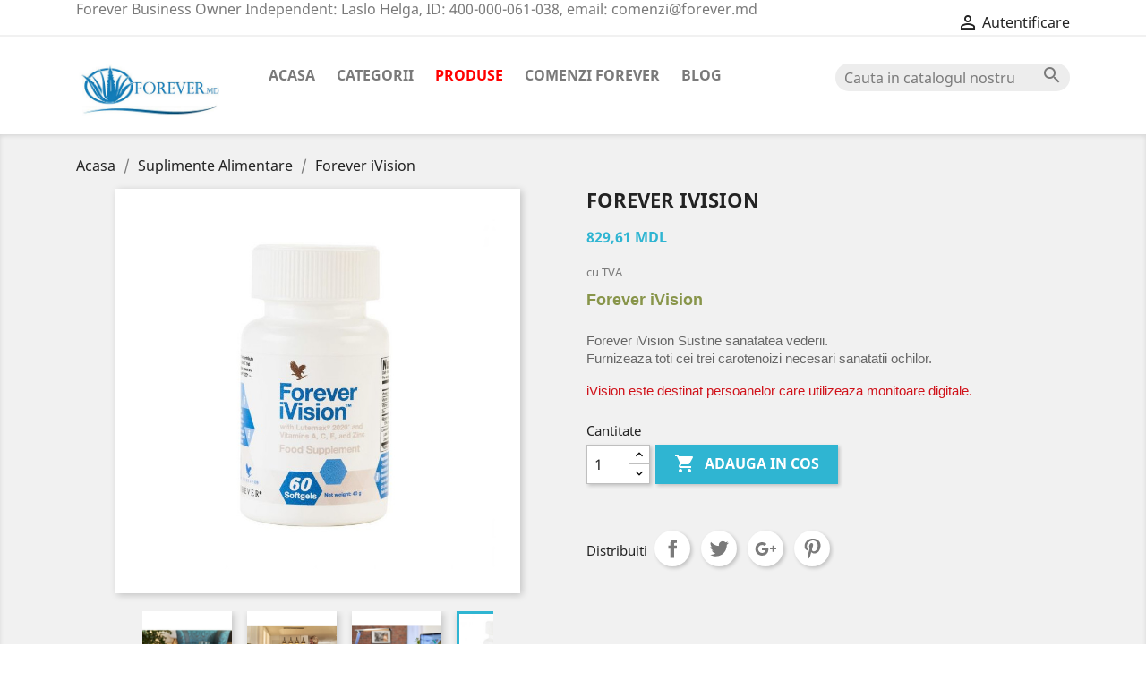

--- FILE ---
content_type: text/html; charset=utf-8
request_url: https://forever.md/suplimente-alimentare/224-forever-ivision.html
body_size: 20245
content:
<!doctype html>
<html lang="ro">

  <head>
    
      
  <meta charset="utf-8">


  <meta http-equiv="x-ua-compatible" content="ie=edge">



  <link rel="canonical" href="https://forever.md/suplimente-alimentare/224-forever-ivision.html">

  
			<title>Forever iVision, Sustine sanatatea vederii</title>
			
  <script type="application/ld+json">
{
    "@context" : "http://schema.org",
    "@type" : "Organization",
    "name" : "Forever Living Products FBO",
    "url" : "https://forever.md/",
    "logo" : {
        "@type":"ImageObject",
        "url":"https://forever.md/img/m/2-medium_default.jpg"
    }
}
</script>
   <script type="application/ld+json">
    {
      "@context": "https://schema.org",
      "@type": "WebSite",
      "url": "https://forever.md/",
      "potentialAction": {
        "@type": "SearchAction",
        "target": "https://forever.md/cautare?search_query={search_term_string}",
        "query-input": "required name=search_term_string"
      }
    }
    </script>
	
	
	
	<script type="application/ld+json">
{
    "@context" : "http://schema.org",
    "@type" : "Organization",
    "name" : "",
    "url" : "https://forever.md/",
    "logo" : {
        "@type":"ImageObject",
        "url":""
    }
}
</script>
<script type="application/ld+json">
{
    "@context":"http://schema.org",
    "@type":"WebPage",
    "isPartOf": {
        "@type":"WebSite",
        "url":  "https://forever.md/",
        "name": ""
    },
    "name": "",
    "url":  "suplimente-alimentare/224-forever-ivision.html"
}
</script>




	
	
  
  <meta name="description" content="Furnizeaza toti cei trei carotenoizi necesari sanatatii ochilor.
Forever iVisionTM este un supliment de ultima generatie pentru epoca moderna.">
  
  
  <meta name="keywords" content="">
      




<script src="https://cdn.onesignal.com/sdks/OneSignalSDK.js" async=""></script>
<script>
  var OneSignal = window.OneSignal || [];
  OneSignal.push(function() {
    OneSignal.init({
      appId: "8c692fba-7dd1-4f93-8d77-38c02a16a5ac",
    });
  });
</script>






  <meta name="viewport" content="width=device-width, initial-scale=1">



  <link rel="icon" type="image/vnd.microsoft.icon" href="/img/favicon.ico?1612893159">
  <link rel="shortcut icon" type="image/x-icon" href="/img/favicon.ico?1612893159">



    <link rel="stylesheet" href="https://forever.md/themes/classic/assets/css/theme.css" type="text/css" media="all">
  <link rel="stylesheet" href="https://forever.md/modules/smartblog/views/css/fw.css" type="text/css" media="all">
  <link rel="stylesheet" href="https://forever.md/modules/smartblog/views/css/smartblogstyle.css" type="text/css" media="all">
  <link rel="stylesheet" href="https://forever.md/modules/smartblogarchive/css/smartblogarchive.css" type="text/css" media="all">
  <link rel="stylesheet" href="https://forever.md/modules/smartblogcategories/css/smartblogcategories.css" type="text/css" media="all">
  <link rel="stylesheet" href="https://forever.md/js/jquery/ui/themes/base/minified/jquery-ui.min.css" type="text/css" media="all">
  <link rel="stylesheet" href="https://forever.md/js/jquery/ui/themes/base/minified/jquery.ui.theme.min.css" type="text/css" media="all">
  <link rel="stylesheet" href="https://forever.md/modules/ps_imageslider/css/homeslider.css" type="text/css" media="all">
  <link rel="stylesheet" href="https://forever.md/themes/classic/assets/css/custom.css" type="text/css" media="all">




  

  <script type="text/javascript">
        var prestashop = {"cart":{"products":[],"totals":{"total":{"type":"total","label":"Total","amount":0,"value":"0,00\u00a0MDL"},"total_including_tax":{"type":"total","label":"Total (cu taxe)","amount":0,"value":"0,00\u00a0MDL"},"total_excluding_tax":{"type":"total","label":"Total (fara TVA)","amount":0,"value":"0,00\u00a0MDL"}},"subtotals":{"products":{"type":"products","label":"Subtotal","amount":0,"value":"0,00\u00a0MDL"},"discounts":null,"shipping":{"type":"shipping","label":"Livrare","amount":0,"value":"Gratuit"},"tax":null},"products_count":0,"summary_string":"0 articole","vouchers":{"allowed":0,"added":[]},"discounts":[],"minimalPurchase":0,"minimalPurchaseRequired":""},"currency":{"name":"Leu moldovenesc","iso_code":"MDL","iso_code_num":"946","sign":"MDL"},"customer":{"lastname":null,"firstname":null,"email":null,"birthday":null,"newsletter":null,"newsletter_date_add":null,"optin":null,"website":null,"company":null,"siret":null,"ape":null,"is_logged":false,"gender":{"type":null,"name":null},"addresses":[]},"language":{"name":"Rom\u00e2n\u0103 (Romanian)","iso_code":"ro","locale":"ro-RO","language_code":"ro-ro","is_rtl":"0","date_format_lite":"Y-m-d","date_format_full":"Y-m-d H:i:s","id":1},"page":{"title":"","canonical":null,"meta":{"title":"Forever iVision, Sustine sanatatea vederii","description":"Furnizeaza toti cei trei carotenoizi necesari sanatatii ochilor.\r\nForever iVisionTM este un supliment de ultima generatie pentru epoca moderna.","keywords":"","robots":"index"},"page_name":"product","body_classes":{"lang-ro":true,"lang-rtl":false,"country-RO":true,"currency-MDL":true,"layout-full-width":true,"page-product":true,"tax-display-enabled":true,"product-id-224":true,"product-Forever iVision":true,"product-id-category-4":true,"product-id-manufacturer-2":true,"product-id-supplier-1":true,"product-available-for-order":true},"admin_notifications":[]},"shop":{"name":"Aloe Vera Forever FBO","logo":"\/img\/aloe-vera-forever-logo-1612865998.jpg","stores_icon":"\/img\/logo_stores.png","favicon":"\/img\/favicon.ico"},"urls":{"base_url":"https:\/\/forever.md\/","current_url":"https:\/\/forever.md\/suplimente-alimentare\/224-forever-ivision.html","shop_domain_url":"https:\/\/forever.md","img_ps_url":"https:\/\/forever.md\/img\/","img_cat_url":"https:\/\/forever.md\/img\/c\/","img_lang_url":"https:\/\/forever.md\/img\/l\/","img_prod_url":"https:\/\/forever.md\/img\/p\/","img_manu_url":"https:\/\/forever.md\/img\/m\/","img_sup_url":"https:\/\/forever.md\/img\/su\/","img_ship_url":"https:\/\/forever.md\/img\/s\/","img_store_url":"https:\/\/forever.md\/img\/st\/","img_col_url":"https:\/\/forever.md\/img\/co\/","img_url":"https:\/\/forever.md\/themes\/classic\/assets\/img\/","css_url":"https:\/\/forever.md\/themes\/classic\/assets\/css\/","js_url":"https:\/\/forever.md\/themes\/classic\/assets\/js\/","pic_url":"https:\/\/forever.md\/upload\/","pages":{"address":"https:\/\/forever.md\/adresa","addresses":"https:\/\/forever.md\/adrese","authentication":"https:\/\/forever.md\/autentificare","cart":"https:\/\/forever.md\/cos","category":"https:\/\/forever.md\/index.php?controller=category","cms":"https:\/\/forever.md\/index.php?controller=cms","contact":"https:\/\/forever.md\/contact","discount":"https:\/\/forever.md\/reducere","guest_tracking":"https:\/\/forever.md\/urmarire-pentru-oaspeti","history":"https:\/\/forever.md\/istoric-comenzi","identity":"https:\/\/forever.md\/identitate","index":"https:\/\/forever.md\/","my_account":"https:\/\/forever.md\/contul-meu","order_confirmation":"https:\/\/forever.md\/confirmare-comanda","order_detail":"https:\/\/forever.md\/index.php?controller=order-detail","order_follow":"https:\/\/forever.md\/returnari","order":"https:\/\/forever.md\/comanda","order_return":"https:\/\/forever.md\/index.php?controller=order-return","order_slip":"https:\/\/forever.md\/nota-credit","pagenotfound":"https:\/\/forever.md\/pagina-negasita","password":"https:\/\/forever.md\/recuperare-parola","pdf_invoice":"https:\/\/forever.md\/index.php?controller=pdf-invoice","pdf_order_return":"https:\/\/forever.md\/index.php?controller=pdf-order-return","pdf_order_slip":"https:\/\/forever.md\/index.php?controller=pdf-order-slip","prices_drop":"https:\/\/forever.md\/reduceri-de-pret","product":"https:\/\/forever.md\/index.php?controller=product","search":"https:\/\/forever.md\/cautare","sitemap":"https:\/\/forever.md\/harta site","stores":"https:\/\/forever.md\/magazine","supplier":"https:\/\/forever.md\/furnizori","register":"https:\/\/forever.md\/autentificare?create_account=1","order_login":"https:\/\/forever.md\/comanda?login=1"},"alternative_langs":{"ro-ro":"https:\/\/forever.md\/suplimente-alimentare\/224-forever-ivision.html"},"theme_assets":"\/themes\/classic\/assets\/","actions":{"logout":"https:\/\/forever.md\/?mylogout="},"no_picture_image":{"bySize":{"small_default":{"url":"https:\/\/forever.md\/img\/p\/ro-default-small_default.jpg","width":98,"height":98},"cart_default":{"url":"https:\/\/forever.md\/img\/p\/ro-default-cart_default.jpg","width":125,"height":125},"home_default":{"url":"https:\/\/forever.md\/img\/p\/ro-default-home_default.jpg","width":250,"height":250},"medium_default":{"url":"https:\/\/forever.md\/img\/p\/ro-default-medium_default.jpg","width":452,"height":452},"large_default":{"url":"https:\/\/forever.md\/img\/p\/ro-default-large_default.jpg","width":800,"height":800}},"small":{"url":"https:\/\/forever.md\/img\/p\/ro-default-small_default.jpg","width":98,"height":98},"medium":{"url":"https:\/\/forever.md\/img\/p\/ro-default-home_default.jpg","width":250,"height":250},"large":{"url":"https:\/\/forever.md\/img\/p\/ro-default-large_default.jpg","width":800,"height":800},"legend":""}},"configuration":{"display_taxes_label":true,"display_prices_tax_incl":true,"is_catalog":false,"show_prices":true,"opt_in":{"partner":true},"quantity_discount":{"type":"discount","label":"Reducere"},"voucher_enabled":0,"return_enabled":0},"field_required":[],"breadcrumb":{"links":[{"title":"Acasa","url":"https:\/\/forever.md\/"},{"title":"Suplimente Alimentare","url":"https:\/\/forever.md\/4-suplimente-alimentare"},{"title":"Forever iVision","url":"https:\/\/forever.md\/suplimente-alimentare\/224-forever-ivision.html"}],"count":3},"link":{"protocol_link":"https:\/\/","protocol_content":"https:\/\/"},"time":1767335880,"static_token":"82864284cb1943fc2af55dfb2a996a0d","token":"272c811630404c381f50914382c7a0ba"};
      </script>



<script src="https://ajax.googleapis.com/ajax/libs/jquery/3.1.0/jquery.min.js"></script>



    <script async src="https://www.googletagmanager.com/gtag/js?id=G-P5FYXM1D7X"></script>
  <script>
    window.dataLayer = window.dataLayer || [];
    function gtag(){dataLayer.push(arguments);}
    gtag('js', new Date());
    gtag(
      'config',
      'G-P5FYXM1D7X',
      {
        'debug_mode':false
                              }
    );
  </script>

 <link rel="alternate" type="application/rss+xml" title="Forever Blog forever living erticole, forever, flp, aloe vera" href="http://forever.md/modules/smartblog/rss.php" />

  <meta name="title" content="Forever Blog forever living erticole, forever, flp, aloe vera">
  <meta name="keywords" content="forever living erticole, forever, flp, aloe vera">
  <meta name="description" content="Articole forever living products Romania. Gel aloe vera, aloe propolis, comenzi forever, foerver romania">






    
  <meta property="og:type" content="product">
  <meta property="og:url" content="https://forever.md/suplimente-alimentare/224-forever-ivision.html">
  <meta property="og:title" content="Forever iVision, Sustine sanatatea vederii">
  <meta property="og:site_name" content="Aloe Vera Forever FBO">
  <meta property="og:description" content="Furnizeaza toti cei trei carotenoizi necesari sanatatii ochilor.
Forever iVisionTM este un supliment de ultima generatie pentru epoca moderna.">
  <meta property="og:image" content="https://forever.md/509-large_default/forever-ivision.jpg">
  <meta property="product:pretax_price:amount" content="691.338004">
  <meta property="product:pretax_price:currency" content="MDL">
  <meta property="product:price:amount" content="829.61">
  <meta property="product:price:currency" content="MDL">
    <meta property="product:weight:value" content="0.100000">
  <meta property="product:weight:units" content="kg">
  
  </head>

  <body id="product" class="lang-ro country-ro currency-mdl layout-full-width page-product tax-display-enabled product-id-224 product-forever-ivision product-id-category-4 product-id-manufacturer-2 product-id-supplier-1 product-available-for-order">

    
      
    

    <main>
      
              

      <header id="header">
        
           
 
 
	<!-- Meta Pixel Code -->
<script>
	
	!function(f,b,e,v,n,t,s)
		{
			if(f.fbq)return;
			f.fbq=function(){
				if (n.callMethod) { n.callMethod.apply(n,arguments);} else{ n.queue.push(arguments);}
				};
			n=f.fbq;
			if(!f._fbq)f._fbq=n;
			n.push=n;
			n.loaded=!0;
			n.version='2.0';
			n.queue=[];
			t=b.createElement(e);
			t.async=!0;
			t.src=v;
			s=b.getElementsByTagName(e)[0];
			s.parentNode.insertBefore(t,s);
			
		}
			(window, document,'script','https://connect.facebook.net/en_US/fbevents.js');
			fbq('init', '785862066708834');
			fbq('track', 'PageView');
			
</script>


<noscript><img height="1" width="1" style="display:none" src="https://www.facebook.com/tr?id=785862066708834&ev=PageView&noscript=1"/></noscript>
<!-- End Meta Pixel Code -->
 
 

  <div class="header-banner">
    
  </div>



  <nav class="header-nav">
    <div class="container">
      <div class="row">
        <div class="hidden-sm-down">
          <div class="col-md-10 col-xs-12">
            <div id="_desktop_contact_linkx">
  <div id="contact-link">
                <span>Forever Business Owner Independent: Laslo Helga, ID: 400-000-061-038, email: comenzi@forever.md</span>
      </div>
</div>

          </div>
          <div class="col-md-2 right-nav">
              <div id="_desktop_user_info">
  <div class="user-info">
          <a
        href="https://forever.md/aspirant.php"
        title="Conecteaza-te la contul de client"
        rel="nofollow"
      >
        <i class="material-icons">&#xE7FF;</i>
        <span class="hidden-sm-down">Autentificare</span>
      </a>
      </div>
</div>

          </div>
        </div>
        <div class="hidden-md-up text-sm-center mobile">
          <div class="float-xs-left" id="menu-icon">
            <i class="material-icons d-inline">&#xE5D2;</i>
          </div>
          <div class="float-xs-right" id="_mobile_cart"></div>
          <div class="float-xs-right" id="_mobile_user_info"></div>
          <div class="top-logo" id="_mobile_logo"></div>
          <div class="clearfix"></div>
        </div>
      </div>
    </div>
  </nav>






  <div class="header-top">
    <div class="container">
       <div class="row">
        <div class="col-md-2 hidden-sm-down" id="_desktop_logo">
                            <a href="https://forever.md/">
                  <img class="logo img-responsive" src="/img/aloe-vera-forever-logo-1612865998.jpg" alt="Aloe Vera Forever FBO">
				  
                </a>
                    </div>
        <div class="col-md-10 col-sm-12 position-static">
          

<div class="menu js-top-menu position-static hidden-sm-down" id="_desktop_top_menu">
    
          <ul class="top-menu" id="top-menu" data-depth="0">
                    <li class="link" id="lnk-acasa">
                          <a
                class="dropdown-item"
                href="https://forever.md" data-depth="0"
                              >
                                Acasa
              </a>
                          </li>
                    <li class="category" id="category-2">
                          <a
                class="dropdown-item"
                href="https://forever.md/" data-depth="0"
                              >
                                                                      <span class="float-xs-right hidden-md-up">
                    <span data-target="#top_sub_menu_34294" data-toggle="collapse" class="navbar-toggler collapse-icons">
                      <i class="material-icons add">&#xE313;</i>
                      <i class="material-icons remove">&#xE316;</i>
                    </span>
                  </span>
                                Categorii
              </a>
                            <div  class="popover sub-menu js-sub-menu collapse" id="top_sub_menu_34294">
                
          <ul class="top-menu"  data-depth="1">
                    <li class="category" id="category-3">
                          <a
                class="dropdown-item dropdown-submenu"
                href="https://forever.md/3-bauturi-nutritive" data-depth="1"
                              >
                                Bauturi Nutritive
              </a>
                          </li>
                    <li class="category" id="category-4">
                          <a
                class="dropdown-item dropdown-submenu"
                href="https://forever.md/4-suplimente-alimentare" data-depth="1"
                              >
                                Suplimente Alimentare
              </a>
                          </li>
                    <li class="category" id="category-5">
                          <a
                class="dropdown-item dropdown-submenu"
                href="https://forever.md/5-controlul-greutatii" data-depth="1"
                              >
                                Controlul Greutatii
              </a>
                          </li>
                    <li class="category" id="category-6">
                          <a
                class="dropdown-item dropdown-submenu"
                href="https://forever.md/6-produse-apicole" data-depth="1"
                              >
                                Produse Apicole
              </a>
                          </li>
                    <li class="category" id="category-7">
                          <a
                class="dropdown-item dropdown-submenu"
                href="https://forever.md/7-ingrijirea-pielii" data-depth="1"
                              >
                                Ingrijirea Pielii
              </a>
                          </li>
                    <li class="category" id="category-9">
                          <a
                class="dropdown-item dropdown-submenu"
                href="https://forever.md/9-ingrijire-personala" data-depth="1"
                              >
                                Ingrijire Personala
              </a>
                          </li>
                    <li class="category" id="category-10">
                          <a
                class="dropdown-item dropdown-submenu"
                href="https://forever.md/10-sonya" data-depth="1"
                              >
                                Sonya
              </a>
                          </li>
                    <li class="category" id="category-13">
                          <a
                class="dropdown-item dropdown-submenu"
                href="https://forever.md/13-forever-essential-oils" data-depth="1"
                              >
                                Forever Essential Oils
              </a>
                          </li>
                    <li class="category" id="category-14">
                          <a
                class="dropdown-item dropdown-submenu"
                href="https://forever.md/14-pachete-forever" data-depth="1"
                              >
                                Pachete Forever
              </a>
                          </li>
                    <li class="category" id="category-15">
                          <a
                class="dropdown-item dropdown-submenu"
                href="https://forever.md/15-produse-recomandate" data-depth="1"
                              >
                                Produse Recomandate
              </a>
                          </li>
              </ul>
    
              </div>
                          </li>
                    <li class="link" id="lnk-produse">
                          <a
                class="dropdown-item"
                href="https://forever.md/produse" data-depth="0"
                              >
                                Produse
              </a>
                          </li>
                    <li class="cms-page" id="cms-page-1">
                          <a
                class="dropdown-item"
                href="https://forever.md/content/1-comenzi-forever" data-depth="0"
                              >
                                Comenzi Forever
              </a>
                          </li>
                    <li class="link" id="lnk-blog">
                          <a
                class="dropdown-item"
                href="https://forever.md/blog" data-depth="0"
                              >
                                Blog
              </a>
                          </li>
              </ul>
    
    <div class="clearfix"></div>
</div>
<!-- Block search module TOP -->
<div id="search_widget" class="search-widget" data-search-controller-url="//forever.md/cautare">
	<form method="get" action="//forever.md/cautare">
		<input type="hidden" name="controller" value="search">
		<input type="text" name="s" value="" placeholder="Cauta in catalogul nostru" aria-label="Cauta">
		<button type="submit">
			<i class="material-icons search">&#xE8B6;</i>
      <span class="hidden-xl-down">Cauta</span>
		</button>
	</form>
</div>
<!-- /Block search module TOP -->

          <!--<div class="clearfix">
			<div class="flp-title">
			<div class="row">
				<div class="col-md-4 col-sm-12 col-xs-12 box1">
				<div class="text">
				<p><a title="Conditii de livrare" href="https://foreverliving.md/compania-aloe-vera?rid=400-000-061-038"><span style="font-family: helvetica;"><strong><img src="https://foreverliving.md/media/wysiwyg/icon_aloe_vera.png" alt="COMPANIA ALOE VERA" width="35" height="35"> COMPANIA ALOE VERA</strong></span></a></p>
				</div>
				</div>
				<div class="col-md-4 col-sm-12 col-xs-12 box2">
				<div class="text">
				<p><a title="Conditii de livrare" href="https://foreverliving.md/conditii-de-livrare-consumatori?rid=400-000-061-038"><strong><span style="font-size: small; font-family: helvetica;"><img src="https://foreverliving.ro/media/wysiwyg/livrare.svg" alt="livrare" width="35" height="35">&nbsp;Livrare in 1-3 zile lucratoare</span></strong></a></p>
				</div>
				</div>
				<div class="col-md-4 col-sm-12 col-xs-12 box3">
				<div class="text">
				<p><a title="Modalitati de plata" href="https://foreverliving.md/modalitati-de-plata-consumatori?rid=400-000-061-038"><strong><span style="font-size: small; font-family: helvetica;"><img src="https://foreverliving.ro/media/wysiwyg/card.svg" alt="card" width="35" height="35">&nbsp;Plati online 100% sigure</span></strong></a></p>
				</div>
				</div>
				</div>
			
			</div>
		  </div>-->
        </div>
      </div>
      <div id="mobile_top_menu_wrapper" class="row hidden-md-up" style="display:none;">
        <div class="js-top-menu mobile" id="_mobile_top_menu"></div>
        <div class="js-top-menu-bottom">
          <div id="_mobile_currency_selector"></div>
          <div id="_mobile_language_selector"></div>
          <div id="_mobile_contact_link"></div>
        </div>
      </div>
    </div>
  </div>
  

        
      </header>

      
        
<aside id="notifications">
  <div class="container">
    
    
    
      </div>
</aside>
      

      <section id="wrapper">
        
        <div class="container">
          
            <nav data-depth="3" class="breadcrumb hidden-sm-down">
  <ol itemscope itemtype="http://schema.org/BreadcrumbList">
    
              
          <li itemprop="itemListElement" itemscope itemtype="http://schema.org/ListItem">
            <a itemprop="item" href="https://forever.md/">
              <span itemprop="name">  Acasa </span>
            </a>
            <meta itemprop="position" content="1">
          </li>
        
              
          <li itemprop="itemListElement" itemscope itemtype="http://schema.org/ListItem">
            <a itemprop="item" href="https://forever.md/4-suplimente-alimentare">
              <span itemprop="name">  Suplimente Alimentare </span>
            </a>
            <meta itemprop="position" content="2">
          </li>
        
              
          <li itemprop="itemListElement" itemscope itemtype="http://schema.org/ListItem">
            <a itemprop="item" href="https://forever.md/suplimente-alimentare/224-forever-ivision.html">
              <span itemprop="name">  Forever iVision </span>
            </a>
            <meta itemprop="position" content="3">
          </li>
        
          
  </ol>
</nav>
          

          

          
  <div id="content-wrapper">
    
    

  <section id="main" itemscope itemtype="https://schema.org/Product">
    <meta itemprop="url" content="https://forever.md/suplimente-alimentare/224-forever-ivision.html">

    <div class="row">
      <div class="col-md-6">
        
          <section class="page-content" id="content">
            
              
                <ul class="product-flags">
                                  </ul>
              

              
                <div class="images-container">
  
    <div class="product-cover">
              <img class="js-qv-product-cover" src="https://forever.md/509-large_default/forever-ivision.jpg" alt="Forever iVision" title="Forever iVision" style="width:100%;" itemprop="image">
        <div class="layer hidden-sm-down" data-toggle="modal" data-target="#product-modal">
          <i class="material-icons zoom-in">&#xE8FF;</i>
        </div>
          </div>
  

  
    <div class="js-qv-mask mask">
      <ul class="product-images js-qv-product-images">
                  <li class="thumb-container">
            <img
              class="thumb js-thumb "
              data-image-medium-src="https://forever.md/506-medium_default/forever-ivision.jpg"
              data-image-large-src="https://forever.md/506-large_default/forever-ivision.jpg"
              src="https://forever.md/506-home_default/forever-ivision.jpg"
              alt="Forever iVision"
              title="Forever iVision"
              width="100"
              itemprop="image"
            >
          </li>
                  <li class="thumb-container">
            <img
              class="thumb js-thumb "
              data-image-medium-src="https://forever.md/507-medium_default/forever-ivision.jpg"
              data-image-large-src="https://forever.md/507-large_default/forever-ivision.jpg"
              src="https://forever.md/507-home_default/forever-ivision.jpg"
              alt="Forever iVision"
              title="Forever iVision"
              width="100"
              itemprop="image"
            >
          </li>
                  <li class="thumb-container">
            <img
              class="thumb js-thumb "
              data-image-medium-src="https://forever.md/508-medium_default/forever-ivision.jpg"
              data-image-large-src="https://forever.md/508-large_default/forever-ivision.jpg"
              src="https://forever.md/508-home_default/forever-ivision.jpg"
              alt="Forever iVision"
              title="Forever iVision"
              width="100"
              itemprop="image"
            >
          </li>
                  <li class="thumb-container">
            <img
              class="thumb js-thumb  selected "
              data-image-medium-src="https://forever.md/509-medium_default/forever-ivision.jpg"
              data-image-large-src="https://forever.md/509-large_default/forever-ivision.jpg"
              src="https://forever.md/509-home_default/forever-ivision.jpg"
              alt="Forever iVision"
              title="Forever iVision"
              width="100"
              itemprop="image"
            >
          </li>
              </ul>
    </div>
  
</div>

              
              <div class="scroll-box-arrows">
                <i class="material-icons left">&#xE314;</i>
                <i class="material-icons right">&#xE315;</i>
              </div>

            
          </section>
        
        </div>
        <div class="col-md-6">
          
            
              <h1 class="h1" itemprop="name">Forever iVision</h1>
            
          
          
              <div class="product-prices">
    
          

    
      <div
        class="product-price h5 "
        itemprop="offers"
        itemscope
        itemtype="https://schema.org/Offer"
      >
        <link itemprop="availability" href="https://schema.org/PreOrder"/>
        <meta itemprop="priceCurrency" content="MDL">
		<meta itemprop="priceValidUntil" content="2027-12-31">
		<meta itemprop="url" content="https://forever.md/suplimente-alimentare/224-forever-ivision.html"> 
  

        <div class="current-price">
          <span itemprop="price" content="829.61">829,61 MDL</span>

                  </div>

        
                  
      </div>
	  
	  <div itemprop="aggregateRating" itemscope itemtype="http://schema.org/AggregateRating" style="display:none">
<span itemprop="ratingValue">5</span> 
<span itemprop="ratingCount">1</span>                                                      </div>
<meta itemprop="brand" content="Forever Living Products"> 
<meta itemprop="image" content="https://forever.md/509-home_default/forever-ivision.jpg">     
<meta itemprop="sku" content="224" /> 
<meta itemprop="mpn" content="forever-ivision" /> 
<div itemprop="review" itemscope itemtype="http://schema.org/Review" style="display:none">
    <span itemprop="author">Aloe Vera Forever FBO</span>,
    <meta itemprop="datePublished" content="2026-01-02">
    <div itemprop="reviewRating" itemscope itemtype="http://schema.org/Rating">
        <meta itemprop="worstRating" content="1"/>
        <span itemprop="ratingValue">5</span>/
        <span itemprop="bestRating">5</span>
    </div>
    <span itemprop="description"></span>
</div>
 

    

    
          

    
          

    
          

    

    <div class="tax-shipping-delivery-label">
              cu TVA
            
      
                        </div>
  </div>
          

          <div class="product-information">
            
              <div id="product-description-short-224" itemprop="description"><h1 style="margin:0px 0px 20px;padding:0px 0px 5px;font-size:18px;line-height:22px;color:#88954a;font-family:Arial, Verdana, sans-serif;">Forever iVision</h1>
<div id="short_description_block" style="margin:0px;padding:0px;font-size:12px;text-align:justify;color:#666666;font-family:Arial, Verdana, sans-serif;">
<div id="short_description_content" class="rte align_justify" style="margin:0px;padding:0px;background:transparent none repeat scroll 0px 0px;">
<div class="rte align_justify" style="margin:0px;padding:0px;background:transparent none repeat scroll 0px 0px;">
<div class="rte align_justify" style="margin:0px;padding:0px;background:transparent none repeat scroll 0px 0px;"><span style="color:#666666;font-family:Arial, Verdana, sans-serif;"><span style="color:#666666;font-family:Arial, Verdana, sans-serif;"><span style="font-size:12px;"></span></span></span>
<div class="rte align_justify" style="margin:0px;padding:0px;background:transparent none repeat scroll 0px 0px;">
<p><span style="color:#666666;">Forever iVision Sustine sanatatea vederii.<br /> Furnizeaza toti cei trei carotenoizi necesari sanatatii ochilor.</span></p>
<p><span style="color:#d0121a;">iVision este destinat persoanelor care utilizeaza monitoare digitale.</span></p>
</div>
</div>
</div>
</div>
</div></div>
            

            
            <div class="product-actions">
              
                <form action="https://forever.md/cos" method="post" id="add-to-cart-or-refresh">
                  <input type="hidden" name="token" value="82864284cb1943fc2af55dfb2a996a0d">
                  <input type="hidden" name="id_product" value="224" id="product_page_product_id">
                  <input type="hidden" name="id_customization" value="0" id="product_customization_id">

                  
                    <div class="product-variants">
  </div>
                  

                  
                                      

                  
                    <section class="product-discounts">
  </section>
                  

                  
                     
 
<div class="product-add-to-cart">
      <span class="control-label">Cantitate</span>

    
      <div class="product-quantity clearfix">
        <div class="qty">
          <input
            type="text"
            name="qty"
            id="quantity_wanted"
            value="1"
            class="input-group"
            min="1"
            aria-label="Cantitate"
          >
        </div>

        <div class="add">
		<!--<a id="button_order_cart" class="btn btn-primary add-to-cart regclickp"  href="https://foreverliving.md/forever-ivision?product=forever-ivision&clid=y4h4529d8777d3g6&rid=400-000-061-038" title="ADAUGA IN COS"><i class="material-icons shopping-cart">&#xE547;</i><span></span>ADAUGA IN COS</a>-->
		<a id="button_order_cart" class="btn btn-primary add-to-cart regclickp"  href="https://foreverliving.md/forever-ivision?rid=400-000-061-038" title="ADAUGA IN COS"><i class="material-icons shopping-cart">&#xE547;</i><span></span>ADAUGA IN COS</a>
          <!--<button
            class="btn btn-primary add-to-cart"
            data-button-action="add-to-cart"
            type="submit"
                      >
            <i class="material-icons shopping-cart">&#xE547;</i>
            Adauga in cos
          </button>-->
        </div>
      </div>
    

    
      <span id="product-availability">
              </span>
    
    
    
      <p class="product-minimal-quantity">
              </p>
    
  </div>
                  

                  
                    <div class="product-additional-info">
  
      <div class="social-sharing">
      <span>Distribuiti</span>
      <ul>
                  <li class="facebook icon-gray"><a href="http://www.facebook.com/sharer.php?u=https://forever.md/suplimente-alimentare/224-forever-ivision.html" class="text-hide" title="Distribuiti" target="_blank">Distribuiti</a></li>
                  <li class="twitter icon-gray"><a href="https://twitter.com/intent/tweet?text=Forever iVision https://forever.md/suplimente-alimentare/224-forever-ivision.html" class="text-hide" title="Tweet" target="_blank">Tweet</a></li>
                  <li class="googleplus icon-gray"><a href="https://plus.google.com/share?url=https://forever.md/suplimente-alimentare/224-forever-ivision.html" class="text-hide" title="Google+" target="_blank">Google+</a></li>
                  <li class="pinterest icon-gray"><a href="http://www.pinterest.com/pin/create/button/?media=https://forever.md/509/forever-ivision.jpg&amp;url=https://forever.md/suplimente-alimentare/224-forever-ivision.html" class="text-hide" title="Pinterest" target="_blank">Pinterest</a></li>
              </ul>
    </div>
  

</div>
                  

                                    
                </form>
              

            </div>

            
              
            
		  </div>
		  
		  
		  
				  
				   
		<script type="application/ld+json">
		{
			"@context": "http://schema.org",
			"@type": "Product",
			"description": " Forever iVision 
 
 
 
       
 
  Forever iVision Sustine sanatatea vederii.  Furnizeaza toti cei trei carotenoizi necesari sanatatii ochilor.  
  iVision este destinat persoanelor care utilizeaza monitoare digitale.  
 
 
 
 
 ",
			"name": "Forever iVision",
					"image": "https://forever.md/509-home_default/forever-ivision.jpg",
				"url":"https://forever.md/suplimente-alimentare/224-forever-ivision.html",
			"sku":"224",
			"mpn":"forever-ivision",
			"gtin13":"",
			"brand": {
				"@type": "Brand",
				"name": "Forever Living Products"
			},
					"aggregateRating": {
					"@type": "AggregateRating",
					"ratingValue": "4.9",
					"reviewCount": "97",
					"bestRating": "5",
					"worstRating": "1"
				},
				"offers": {
				"@type": "Offer",
				"seller": "Forever Living Products",
				"url":"https://forever.md/suplimente-alimentare/224-forever-ivision.html",
				"availability": "http://schema.org/InStock",
				"itemCondition": "New",
				"priceValidUntil":"2027-12-31",
				"price": "829.61",
				"priceCurrency": "MDL"
			}
		}
		</script>
				  
			
		  
		</div>	
		<div class="col-md-12">
            
              <div class="tabs">
                <ul class="nav nav-tabs" role="tablist">
                                      <li class="nav-item">
                       <a
                         class="nav-link active"
                         data-toggle="tab"
                         href="#description"
                         role="tab"
                         aria-controls="description"
                          aria-selected="true">Descriere</a>
                    </li>
                                    <li class="nav-item">
                    <a
                      class="nav-link"
                      data-toggle="tab"
                      href="#product-details"
                      role="tab"
                      aria-controls="product-details"
                      >Detalii ale produsului</a>
                  </li>
                                                    </ul>

                <div class="tab-content" id="tab-content">
                 <div class="tab-pane fade in active" id="description" role="tabpanel">
                   
                     <div class="product-description"><div style="margin:0px;padding:0px;color:#222222;font-family:Arial, Verdana, sans-serif;">
<p style="margin:0px;padding:0px 0px 20px;"><strong>Sanatatea ochilor in lumea digitala</strong></p>
<p style="margin:0px;padding:0px 0px 20px;"><strong>In era digitala de astazi, ochii nostri sunt solicitati mai mult decat oricand. De aceea, este important sa-i protejam de supra-sarcina si daune pe termen lung.</strong><strong> </strong><strong>Si daca alimentatia adecvata se afla in prima linie de aparare, din pacate in dieta noastra zilnica nu se regasesc mereu cantitatile recomandate de nutrienti necesari pentru sustinerea sanatatii ochilor.</strong></p>
<p style="margin:0px;padding:0px 0px 20px;">Ochii sunt primii afectati de expunerea indelungata la dispozitivele tehnologice pe care le utilizam in fiecare zi. In mod normal, odata cu apusul soarelui, ar trebui sa inceteze si expunerea noastra la dispozitive precum telefon, laptop, tableta, televizor etc. Studiile arata ca aceasta lumina nociva are efecte similare cafeinei, ducand la cresterea starii de veghe si scaderea celei de repaus. Trimiterea de mesaje text sau navigarea pe retelele de socializare inainte de culcare poate sa ingreuneze procesul de adormire, sa provoace ameteli sau alte tipuri de disconfort.</p>
<p style="margin:0px;padding:0px 0px 20px;">Studiile mai arata si ca oamenii care petrec o ora pe seara citind ebook-uri produc cu 55% mai putina melatonina decat cei care citesc carti clasice, tiparite. Melatonina este un hormon esential care ne ajuta in procesul de adormire, insa creierul nostru inregistreaza deficit in productia acestui hormon atunci cand ne expunem la dispozitivele electronice.</p>
<p style="margin:0px;padding:0px 0px 20px;"><strong>Forever iVisionTM</strong> este un supliment de ultima generatie pentru epoca moderna. <strong>Forever iVision™</strong> contine vitamina A si zinc, care contribuie la mentinerea vederii normale, vitaminele C si E, care contribuie la protejarea celulelor impotriva stresului oxidativ si un mix puternic de extract de afine si Lutemax® 2020, un amestec brevetat, testat clinic, care duce îngrijirea ochilor la un alt nivel, adaptat stilului de viață digital pe care îl trăim cu toții astăzi mai mult ca oricând.</p>
</div>
<p style="margin:0px;padding:0px 0px 20px;color:#222222;font-family:Arial, Verdana, sans-serif;"><strong>INGREDIENTE</strong></p>
<p style="margin:0px;padding:0px 0px 20px;color:#222222;font-family:Arial, Verdana, sans-serif;">Stabilizatori: ulei de Floarea-soarelui, ceară galbenă de albine; capsula: gelatină, glicerină, apă purificată; Lutemax® 2020 / extract (ulei de Floarea-soarelui, extract bogat în tocoferol) din flori de crăițe (Tagetes erecta), cu luteină și zeaxantină; vitamina C/acid ascorbic; vitamina E/d-alfa tocoferol (ulei de soia); extract hidroetanolic (maltodextrină) din fructe de Afin (Vaccinium myrtillus), cu 10% antocianini; extract (ulei din semințe de Canola și de Floarea-soarelui) din ulei din semințe de Morcov (Daucus carota subsp. Sativus); oxid de zinc; extract (acid citric, sorbat de potasiu) din suc de Morcov-negru (Daucus carota subsp. Sativus); beta-caroten 30% (ulei de porumb, d-alfa tocoferol). Conține soia.</p>
<p style="margin:0px;padding:0px 0px 20px;color:#222222;font-family:Arial, Verdana, sans-serif;">60 capsule moi<br />Cantitate: 40 g</p>
<p style="margin:0px;padding:0px 0px 20px;color:#222222;font-family:Arial, Verdana, sans-serif;">Informații despre produs<br />Numărul dozelor per cutie: 30<br />Doza zilnică de 2 capsule moi asigură:    Cantitate   VNR*<br />Vitamina A (RE)                                          250 μg     31%<br />Vitamina E (α-TE)                                        30 mg   250%<br />Vitamina C                                                   80 mg   100%<br />Zinc                                                             12 mg    120%<br />Extract de afine                                           30 mg       -<br />dc. antocianidine                                           3 mg       -<br />Lutemax® 2020 – Extract de crăițe        100 mg       -<br />Luteină 20%                                                20 mg       -<br />Zeaxantină 4%                                             4 mg        -</p>
<p style="margin:0px;padding:0px 0px 20px;"><span style="color:#222222;font-family:Arial, Verdana, sans-serif;">42.016807</span><br /><strong style="color:#222222;font-family:Arial, Verdana, sans-serif;">CONTINUT</strong><span style="color:#222222;font-family:Arial, Verdana, sans-serif;">: 60 CAPSULE GELATINOASE</span></p>
<p style="margin:0px;padding:0px 0px 20px;color:#222222;font-family:Arial, Verdana, sans-serif;"><br /><strong>ADMINISTRARE</strong></p>
<p style="margin:0px;padding:0px 0px 20px;color:#222222;font-family:Arial, Verdana, sans-serif;"><strong>Mod de administrare</strong>: 2 capsule pe zi</p>
<p style="margin:0px;padding:0px 0px 20px;color:#222222;font-family:Arial, Verdana, sans-serif;">A nu se depăși doza recomandată pentru consumul zilnic. Produsul este un supliment alimentar și nu trebuie să înlocuiască o dietă variată și echilibrată și un stil de viață sănătos. A nu se lăsa la îndemâna și la vederea copiilor mici. A se păstra bine închis, la loc uscat şi la<br />temperatura camerei (maximum 25° C). A se evita expunerea la căldură excesivă și lumină.</p>
					 
					 <div class="sheets align_justify" style="margin:0px;padding:0px;color:#222222;font-family:Arial, Verdana, sans-serif;">
					<p style="margin:0px;padding:0px 0px 20px;"><span style="font-size:2em;color:#FF0000;"></span></p>
					<center><span style="font-size:2em;color:#FF0000;">REDUCERE 5%</span></center>
					<p style="margin:0px;padding:0px 0px 20px;"></p>
					<div style="margin:0px;padding:0px;font-size:1.3em;line-height:25px;">
					
					<p style="margin:0px;padding:0px 0px 20px;">Acest produs poate fi cumparat cu o reducere de 5% accesand&nbsp;<a href="https://foreverliving.md/recommend/index/register/400-000-061-038" id="register-link" class="regclick" style="color:#535c23;">Formularul de Inscriere Forever Living Moldova.</a></p>
					<p style="margin:0px;padding:0px 0px 20px;">- inscrierea este GRATUITA&nbsp;<br>- reducere permanenta aplicata si la comenzile forever living plasate ulterior<br>- completarea formularului de inscriere la forever living dureaza mai putin de 1 minut<br>- beneficiezi de suport din partea echipei forever living</p>
					<center><a href="https://foreverliving.md/recommend/index/register/400-000-061-038" id="register-banner" class="regclick" style="color:#535c23;"><span style="color:#FF0000;">Cere un link personalizat de Reducere 5% la produsele Aloe Vera Forever Living Products</span></a></div></center>
					</div>
					 
					 </div>
                   
                 </div>

                 
                   
<script>

fbq('track', 'ViewContent', {
	category_name : 'Suplimente Alimentare',
	content_ids: ["224"],
	content_name: 'Forever iVision',
	content_type: 'product',
	currency: 'RON',
	post_id: 224,
	post_type: 'product',
	product_price: 829.61,
	user_role: 'guest',
	value: 829.61
});

</script>

<div class="tab-pane fade"
     id="product-details"
     data-product="{&quot;id_shop_default&quot;:&quot;1&quot;,&quot;id_manufacturer&quot;:&quot;2&quot;,&quot;id_supplier&quot;:&quot;1&quot;,&quot;reference&quot;:&quot;forever-ivision&quot;,&quot;is_virtual&quot;:&quot;0&quot;,&quot;delivery_in_stock&quot;:&quot;&quot;,&quot;delivery_out_stock&quot;:&quot;&quot;,&quot;id_category_default&quot;:&quot;4&quot;,&quot;on_sale&quot;:&quot;0&quot;,&quot;online_only&quot;:&quot;0&quot;,&quot;ecotax&quot;:0,&quot;minimal_quantity&quot;:&quot;1&quot;,&quot;low_stock_threshold&quot;:null,&quot;low_stock_alert&quot;:&quot;0&quot;,&quot;price&quot;:&quot;829,61\u00a0MDL&quot;,&quot;unity&quot;:&quot;&quot;,&quot;unit_price_ratio&quot;:&quot;0.917221&quot;,&quot;additional_shipping_cost&quot;:&quot;0.00&quot;,&quot;customizable&quot;:&quot;0&quot;,&quot;text_fields&quot;:&quot;0&quot;,&quot;uploadable_files&quot;:&quot;0&quot;,&quot;redirect_type&quot;:&quot;301-category&quot;,&quot;id_type_redirected&quot;:&quot;0&quot;,&quot;available_for_order&quot;:&quot;1&quot;,&quot;available_date&quot;:&quot;0000-00-00&quot;,&quot;show_condition&quot;:&quot;0&quot;,&quot;condition&quot;:&quot;new&quot;,&quot;show_price&quot;:&quot;1&quot;,&quot;indexed&quot;:&quot;1&quot;,&quot;visibility&quot;:&quot;both&quot;,&quot;cache_default_attribute&quot;:&quot;0&quot;,&quot;advanced_stock_management&quot;:&quot;0&quot;,&quot;date_add&quot;:&quot;2020-08-06 18:50:36&quot;,&quot;date_upd&quot;:&quot;2021-05-18 12:04:55&quot;,&quot;pack_stock_type&quot;:&quot;3&quot;,&quot;meta_description&quot;:&quot;Furnizeaza toti cei trei carotenoizi necesari sanatatii ochilor.\r\nForever iVisionTM este un supliment de ultima generatie pentru epoca moderna.&quot;,&quot;meta_keywords&quot;:&quot;&quot;,&quot;meta_title&quot;:&quot;Forever iVision, Sustine sanatatea vederii&quot;,&quot;link_rewrite&quot;:&quot;forever-ivision&quot;,&quot;name&quot;:&quot;Forever iVision&quot;,&quot;description&quot;:&quot;&lt;div style=\&quot;margin:0px;padding:0px;color:#222222;font-family:Arial, Verdana, sans-serif;\&quot;&gt;\n&lt;p style=\&quot;margin:0px;padding:0px 0px 20px;\&quot;&gt;&lt;strong&gt;Sanatatea ochilor in lumea digitala&lt;\/strong&gt;&lt;\/p&gt;\n&lt;p style=\&quot;margin:0px;padding:0px 0px 20px;\&quot;&gt;&lt;strong&gt;In era digitala de astazi, ochii nostri sunt solicitati mai mult decat oricand. De aceea, este important sa-i protejam de supra-sarcina si daune pe termen lung.&lt;\/strong&gt;&lt;strong&gt;\u00a0&lt;\/strong&gt;&lt;strong&gt;Si daca alimentatia adecvata se afla in prima linie de aparare, din pacate in dieta noastra zilnica nu se regasesc mereu cantitatile recomandate de nutrienti necesari pentru sustinerea sanatatii ochilor.&lt;\/strong&gt;&lt;\/p&gt;\n&lt;p style=\&quot;margin:0px;padding:0px 0px 20px;\&quot;&gt;Ochii sunt primii afectati de expunerea indelungata la dispozitivele tehnologice pe care le utilizam in fiecare zi. In mod normal, odata cu apusul soarelui, ar trebui sa inceteze si expunerea noastra la dispozitive precum telefon, laptop, tableta, televizor etc. Studiile arata ca aceasta lumina nociva are efecte similare cafeinei, ducand la cresterea starii de veghe si scaderea celei de repaus. Trimiterea de mesaje text sau navigarea pe retelele de socializare inainte de culcare poate sa ingreuneze procesul de adormire, sa provoace ameteli sau alte tipuri de disconfort.&lt;\/p&gt;\n&lt;p style=\&quot;margin:0px;padding:0px 0px 20px;\&quot;&gt;Studiile mai arata si ca oamenii care petrec o ora pe seara citind ebook-uri produc cu 55% mai putina melatonina decat cei care citesc carti clasice, tiparite. Melatonina este un hormon esential care ne ajuta in procesul de adormire, insa creierul nostru inregistreaza deficit in productia acestui hormon atunci cand ne expunem la dispozitivele electronice.&lt;\/p&gt;\n&lt;p style=\&quot;margin:0px;padding:0px 0px 20px;\&quot;&gt;&lt;strong&gt;Forever iVisionTM&lt;\/strong&gt;\u00a0este un supliment de ultima generatie pentru epoca moderna.\u00a0&lt;strong&gt;Forever iVision\u2122&lt;\/strong&gt;\u00a0contine vitamina A si zinc, care contribuie la mentinerea vederii normale, vitaminele C si E, care contribuie la protejarea celulelor impotriva stresului oxidativ si un mix puternic de extract de afine si Lutemax\u00ae 2020, un amestec brevetat, testat clinic, care duce \u00eengrijirea ochilor la un alt nivel, adaptat stilului de via\u021b\u0103 digital pe care \u00eel tr\u0103im cu to\u021bii ast\u0103zi mai mult ca oric\u00e2nd.&lt;\/p&gt;\n&lt;\/div&gt;\n&lt;p style=\&quot;margin:0px;padding:0px 0px 20px;color:#222222;font-family:Arial, Verdana, sans-serif;\&quot;&gt;&lt;strong&gt;INGREDIENTE&lt;\/strong&gt;&lt;\/p&gt;\n&lt;p style=\&quot;margin:0px;padding:0px 0px 20px;color:#222222;font-family:Arial, Verdana, sans-serif;\&quot;&gt;Stabilizatori: ulei de Floarea-soarelui, cear\u0103 galben\u0103 de albine; capsula: gelatin\u0103, glicerin\u0103, ap\u0103 purificat\u0103; Lutemax\u00ae 2020 \/ extract (ulei de Floarea-soarelui, extract bogat \u00een tocoferol) din flori de cr\u0103i\u021be (Tagetes erecta), cu lutein\u0103 \u0219i zeaxantin\u0103; vitamina C\/acid ascorbic; vitamina E\/d-alfa tocoferol (ulei de soia); extract hidroetanolic (maltodextrin\u0103) din fructe de Afin (Vaccinium myrtillus), cu 10% antocianini; extract (ulei din semin\u021be de Canola \u0219i de Floarea-soarelui) din ulei din semin\u021be de Morcov (Daucus carota subsp. Sativus); oxid de zinc; extract (acid citric, sorbat de potasiu) din suc de Morcov-negru (Daucus carota subsp. Sativus); beta-caroten 30% (ulei de porumb, d-alfa tocoferol). Con\u021bine soia.&lt;\/p&gt;\n&lt;p style=\&quot;margin:0px;padding:0px 0px 20px;color:#222222;font-family:Arial, Verdana, sans-serif;\&quot;&gt;60 capsule moi&lt;br \/&gt;Cantitate: 40 g&lt;\/p&gt;\n&lt;p style=\&quot;margin:0px;padding:0px 0px 20px;color:#222222;font-family:Arial, Verdana, sans-serif;\&quot;&gt;Informa\u021bii despre produs&lt;br \/&gt;Num\u0103rul dozelor per cutie: 30&lt;br \/&gt;Doza zilnic\u0103 de 2 capsule moi asigur\u0103:\u00a0 \u00a0 Cantitate\u00a0 \u00a0VNR*&lt;br \/&gt;Vitamina A (RE)\u00a0 \u00a0 \u00a0 \u00a0 \u00a0 \u00a0 \u00a0 \u00a0 \u00a0 \u00a0 \u00a0 \u00a0 \u00a0 \u00a0 \u00a0 \u00a0 \u00a0 \u00a0 \u00a0 \u00a0 \u00a0 250 \u03bcg\u00a0 \u00a0 \u00a031%&lt;br \/&gt;Vitamina E (\u03b1-TE)\u00a0 \u00a0 \u00a0 \u00a0 \u00a0 \u00a0 \u00a0 \u00a0 \u00a0 \u00a0 \u00a0 \u00a0 \u00a0 \u00a0 \u00a0 \u00a0 \u00a0 \u00a0 \u00a0 \u00a0 30 mg\u00a0 \u00a0250%&lt;br \/&gt;Vitamina C\u00a0 \u00a0 \u00a0 \u00a0 \u00a0 \u00a0 \u00a0 \u00a0 \u00a0 \u00a0 \u00a0 \u00a0 \u00a0 \u00a0 \u00a0 \u00a0 \u00a0 \u00a0 \u00a0 \u00a0 \u00a0 \u00a0 \u00a0 \u00a0 \u00a0 \u00a080 mg\u00a0 \u00a0100%&lt;br \/&gt;Zinc\u00a0 \u00a0 \u00a0 \u00a0 \u00a0 \u00a0 \u00a0 \u00a0 \u00a0 \u00a0 \u00a0 \u00a0 \u00a0 \u00a0 \u00a0 \u00a0 \u00a0 \u00a0 \u00a0 \u00a0 \u00a0 \u00a0 \u00a0 \u00a0 \u00a0 \u00a0 \u00a0 \u00a0 \u00a0 \u00a0 \u00a012 mg\u00a0 \u00a0 120%&lt;br \/&gt;Extract de afine\u00a0 \u00a0 \u00a0 \u00a0 \u00a0 \u00a0 \u00a0 \u00a0 \u00a0 \u00a0 \u00a0 \u00a0 \u00a0 \u00a0 \u00a0 \u00a0 \u00a0 \u00a0 \u00a0 \u00a0 \u00a0 \u00a030 mg\u00a0 \u00a0 \u00a0 \u00a0-&lt;br \/&gt;dc. antocianidine\u00a0 \u00a0 \u00a0 \u00a0 \u00a0 \u00a0 \u00a0 \u00a0 \u00a0 \u00a0 \u00a0 \u00a0 \u00a0 \u00a0 \u00a0 \u00a0 \u00a0 \u00a0 \u00a0 \u00a0 \u00a0 \u00a03 mg\u00a0 \u00a0 \u00a0 \u00a0-&lt;br \/&gt;Lutemax\u00ae 2020\uf0ab \u2013 Extract de cr\u0103i\u021be\u00a0 \u00a0 \u00a0 \u00a0 100 mg\u00a0 \u00a0 \u00a0 \u00a0-&lt;br \/&gt;Lutein\u0103 20%\u00a0 \u00a0 \u00a0 \u00a0 \u00a0 \u00a0 \u00a0 \u00a0 \u00a0 \u00a0 \u00a0 \u00a0 \u00a0 \u00a0 \u00a0 \u00a0 \u00a0 \u00a0 \u00a0 \u00a0 \u00a0 \u00a0 \u00a0 \u00a0 20 mg\u00a0 \u00a0 \u00a0 \u00a0-&lt;br \/&gt;Zeaxantin\u0103 4%\u00a0 \u00a0 \u00a0 \u00a0 \u00a0 \u00a0 \u00a0 \u00a0 \u00a0 \u00a0 \u00a0 \u00a0 \u00a0 \u00a0 \u00a0 \u00a0 \u00a0 \u00a0 \u00a0 \u00a0 \u00a0 \u00a0 \u00a04 mg\u00a0 \u00a0 \u00a0 \u00a0 -&lt;\/p&gt;\n&lt;p style=\&quot;margin:0px;padding:0px 0px 20px;\&quot;&gt;&lt;span style=\&quot;color:#222222;font-family:Arial, Verdana, sans-serif;\&quot;&gt;42.016807&lt;\/span&gt;&lt;br \/&gt;&lt;strong style=\&quot;color:#222222;font-family:Arial, Verdana, sans-serif;\&quot;&gt;CONTINUT&lt;\/strong&gt;&lt;span style=\&quot;color:#222222;font-family:Arial, Verdana, sans-serif;\&quot;&gt;: 60 CAPSULE GELATINOASE&lt;\/span&gt;&lt;\/p&gt;\n&lt;p style=\&quot;margin:0px;padding:0px 0px 20px;color:#222222;font-family:Arial, Verdana, sans-serif;\&quot;&gt;&lt;br \/&gt;&lt;strong&gt;ADMINISTRARE&lt;\/strong&gt;&lt;\/p&gt;\n&lt;p style=\&quot;margin:0px;padding:0px 0px 20px;color:#222222;font-family:Arial, Verdana, sans-serif;\&quot;&gt;&lt;strong&gt;Mod de administrare&lt;\/strong&gt;: 2 capsule pe zi&lt;\/p&gt;\n&lt;p style=\&quot;margin:0px;padding:0px 0px 20px;color:#222222;font-family:Arial, Verdana, sans-serif;\&quot;&gt;A nu se dep\u0103\u0219i doza recomandat\u0103 pentru consumul zilnic. Produsul este un supliment alimentar \u0219i nu trebuie s\u0103 \u00eenlocuiasc\u0103 o diet\u0103 variat\u0103 \u0219i echilibrat\u0103 \u0219i un stil de via\u021b\u0103 s\u0103n\u0103tos. A nu se l\u0103sa la \u00eendem\u00e2na \u0219i la vederea copiilor mici. A se p\u0103stra bine \u00eenchis, la loc uscat \u015fi la&lt;br \/&gt;temperatura camerei (maximum 25\u00b0 C). A se evita expunerea la c\u0103ldur\u0103 excesiv\u0103 \u0219i lumin\u0103.&lt;\/p&gt;&quot;,&quot;description_short&quot;:&quot;&lt;h1 style=\&quot;margin:0px 0px 20px;padding:0px 0px 5px;font-size:18px;line-height:22px;color:#88954a;font-family:Arial, Verdana, sans-serif;\&quot;&gt;Forever iVision&lt;\/h1&gt;\n&lt;div id=\&quot;short_description_block\&quot; style=\&quot;margin:0px;padding:0px;font-size:12px;text-align:justify;color:#666666;font-family:Arial, Verdana, sans-serif;\&quot;&gt;\n&lt;div id=\&quot;short_description_content\&quot; class=\&quot;rte align_justify\&quot; style=\&quot;margin:0px;padding:0px;background:transparent none repeat scroll 0px 0px;\&quot;&gt;\n&lt;div class=\&quot;rte align_justify\&quot; style=\&quot;margin:0px;padding:0px;background:transparent none repeat scroll 0px 0px;\&quot;&gt;\n&lt;div class=\&quot;rte align_justify\&quot; style=\&quot;margin:0px;padding:0px;background:transparent none repeat scroll 0px 0px;\&quot;&gt;&lt;span style=\&quot;color:#666666;font-family:Arial, Verdana, sans-serif;\&quot;&gt;&lt;span style=\&quot;color:#666666;font-family:Arial, Verdana, sans-serif;\&quot;&gt;&lt;span style=\&quot;font-size:12px;\&quot;&gt;&lt;\/span&gt;&lt;\/span&gt;&lt;\/span&gt;\n&lt;div class=\&quot;rte align_justify\&quot; style=\&quot;margin:0px;padding:0px;background:transparent none repeat scroll 0px 0px;\&quot;&gt;\n&lt;p&gt;&lt;span style=\&quot;color:#666666;\&quot;&gt;Forever iVision Sustine sanatatea vederii.&lt;br \/&gt; Furnizeaza toti cei trei carotenoizi necesari sanatatii ochilor.&lt;\/span&gt;&lt;\/p&gt;\n&lt;p&gt;&lt;span style=\&quot;color:#d0121a;\&quot;&gt;iVision este destinat persoanelor care utilizeaza monitoare digitale.&lt;\/span&gt;&lt;\/p&gt;\n&lt;\/div&gt;\n&lt;\/div&gt;\n&lt;\/div&gt;\n&lt;\/div&gt;\n&lt;\/div&gt;&quot;,&quot;available_now&quot;:&quot;&quot;,&quot;available_later&quot;:&quot;&quot;,&quot;id&quot;:224,&quot;id_product&quot;:224,&quot;out_of_stock&quot;:0,&quot;new&quot;:0,&quot;id_product_attribute&quot;:&quot;0&quot;,&quot;quantity_wanted&quot;:1,&quot;extraContent&quot;:[],&quot;allow_oosp&quot;:true,&quot;category&quot;:&quot;suplimente-alimentare&quot;,&quot;category_name&quot;:&quot;Suplimente Alimentare&quot;,&quot;link&quot;:&quot;https:\/\/forever.md\/suplimente-alimentare\/224-forever-ivision.html&quot;,&quot;attribute_price&quot;:0,&quot;price_tax_exc&quot;:691.338004,&quot;price_without_reduction&quot;:829.605605,&quot;reduction&quot;:0,&quot;specific_prices&quot;:[],&quot;quantity&quot;:0,&quot;quantity_all_versions&quot;:0,&quot;id_image&quot;:&quot;ro-default&quot;,&quot;features&quot;:[],&quot;attachments&quot;:[],&quot;virtual&quot;:0,&quot;pack&quot;:0,&quot;packItems&quot;:[],&quot;nopackprice&quot;:0,&quot;customization_required&quot;:false,&quot;rate&quot;:20,&quot;tax_name&quot;:&quot;TVA RO 20%&quot;,&quot;ecotax_rate&quot;:0,&quot;unit_price&quot;:&quot;904,48\u00a0MDL&quot;,&quot;customizations&quot;:{&quot;fields&quot;:[]},&quot;id_customization&quot;:0,&quot;is_customizable&quot;:false,&quot;show_quantities&quot;:false,&quot;quantity_label&quot;:&quot;Obiect&quot;,&quot;quantity_discounts&quot;:[],&quot;customer_group_discount&quot;:0,&quot;images&quot;:[{&quot;bySize&quot;:{&quot;small_default&quot;:{&quot;url&quot;:&quot;https:\/\/forever.md\/506-small_default\/forever-ivision.jpg&quot;,&quot;width&quot;:98,&quot;height&quot;:98},&quot;cart_default&quot;:{&quot;url&quot;:&quot;https:\/\/forever.md\/506-cart_default\/forever-ivision.jpg&quot;,&quot;width&quot;:125,&quot;height&quot;:125},&quot;home_default&quot;:{&quot;url&quot;:&quot;https:\/\/forever.md\/506-home_default\/forever-ivision.jpg&quot;,&quot;width&quot;:250,&quot;height&quot;:250},&quot;medium_default&quot;:{&quot;url&quot;:&quot;https:\/\/forever.md\/506-medium_default\/forever-ivision.jpg&quot;,&quot;width&quot;:452,&quot;height&quot;:452},&quot;large_default&quot;:{&quot;url&quot;:&quot;https:\/\/forever.md\/506-large_default\/forever-ivision.jpg&quot;,&quot;width&quot;:800,&quot;height&quot;:800}},&quot;small&quot;:{&quot;url&quot;:&quot;https:\/\/forever.md\/506-small_default\/forever-ivision.jpg&quot;,&quot;width&quot;:98,&quot;height&quot;:98},&quot;medium&quot;:{&quot;url&quot;:&quot;https:\/\/forever.md\/506-home_default\/forever-ivision.jpg&quot;,&quot;width&quot;:250,&quot;height&quot;:250},&quot;large&quot;:{&quot;url&quot;:&quot;https:\/\/forever.md\/506-large_default\/forever-ivision.jpg&quot;,&quot;width&quot;:800,&quot;height&quot;:800},&quot;legend&quot;:&quot;Forever iVision&quot;,&quot;cover&quot;:null,&quot;id_image&quot;:&quot;506&quot;,&quot;position&quot;:&quot;1&quot;,&quot;associatedVariants&quot;:[]},{&quot;bySize&quot;:{&quot;small_default&quot;:{&quot;url&quot;:&quot;https:\/\/forever.md\/507-small_default\/forever-ivision.jpg&quot;,&quot;width&quot;:98,&quot;height&quot;:98},&quot;cart_default&quot;:{&quot;url&quot;:&quot;https:\/\/forever.md\/507-cart_default\/forever-ivision.jpg&quot;,&quot;width&quot;:125,&quot;height&quot;:125},&quot;home_default&quot;:{&quot;url&quot;:&quot;https:\/\/forever.md\/507-home_default\/forever-ivision.jpg&quot;,&quot;width&quot;:250,&quot;height&quot;:250},&quot;medium_default&quot;:{&quot;url&quot;:&quot;https:\/\/forever.md\/507-medium_default\/forever-ivision.jpg&quot;,&quot;width&quot;:452,&quot;height&quot;:452},&quot;large_default&quot;:{&quot;url&quot;:&quot;https:\/\/forever.md\/507-large_default\/forever-ivision.jpg&quot;,&quot;width&quot;:800,&quot;height&quot;:800}},&quot;small&quot;:{&quot;url&quot;:&quot;https:\/\/forever.md\/507-small_default\/forever-ivision.jpg&quot;,&quot;width&quot;:98,&quot;height&quot;:98},&quot;medium&quot;:{&quot;url&quot;:&quot;https:\/\/forever.md\/507-home_default\/forever-ivision.jpg&quot;,&quot;width&quot;:250,&quot;height&quot;:250},&quot;large&quot;:{&quot;url&quot;:&quot;https:\/\/forever.md\/507-large_default\/forever-ivision.jpg&quot;,&quot;width&quot;:800,&quot;height&quot;:800},&quot;legend&quot;:&quot;Forever iVision&quot;,&quot;cover&quot;:null,&quot;id_image&quot;:&quot;507&quot;,&quot;position&quot;:&quot;2&quot;,&quot;associatedVariants&quot;:[]},{&quot;bySize&quot;:{&quot;small_default&quot;:{&quot;url&quot;:&quot;https:\/\/forever.md\/508-small_default\/forever-ivision.jpg&quot;,&quot;width&quot;:98,&quot;height&quot;:98},&quot;cart_default&quot;:{&quot;url&quot;:&quot;https:\/\/forever.md\/508-cart_default\/forever-ivision.jpg&quot;,&quot;width&quot;:125,&quot;height&quot;:125},&quot;home_default&quot;:{&quot;url&quot;:&quot;https:\/\/forever.md\/508-home_default\/forever-ivision.jpg&quot;,&quot;width&quot;:250,&quot;height&quot;:250},&quot;medium_default&quot;:{&quot;url&quot;:&quot;https:\/\/forever.md\/508-medium_default\/forever-ivision.jpg&quot;,&quot;width&quot;:452,&quot;height&quot;:452},&quot;large_default&quot;:{&quot;url&quot;:&quot;https:\/\/forever.md\/508-large_default\/forever-ivision.jpg&quot;,&quot;width&quot;:800,&quot;height&quot;:800}},&quot;small&quot;:{&quot;url&quot;:&quot;https:\/\/forever.md\/508-small_default\/forever-ivision.jpg&quot;,&quot;width&quot;:98,&quot;height&quot;:98},&quot;medium&quot;:{&quot;url&quot;:&quot;https:\/\/forever.md\/508-home_default\/forever-ivision.jpg&quot;,&quot;width&quot;:250,&quot;height&quot;:250},&quot;large&quot;:{&quot;url&quot;:&quot;https:\/\/forever.md\/508-large_default\/forever-ivision.jpg&quot;,&quot;width&quot;:800,&quot;height&quot;:800},&quot;legend&quot;:&quot;Forever iVision&quot;,&quot;cover&quot;:null,&quot;id_image&quot;:&quot;508&quot;,&quot;position&quot;:&quot;3&quot;,&quot;associatedVariants&quot;:[]},{&quot;bySize&quot;:{&quot;small_default&quot;:{&quot;url&quot;:&quot;https:\/\/forever.md\/509-small_default\/forever-ivision.jpg&quot;,&quot;width&quot;:98,&quot;height&quot;:98},&quot;cart_default&quot;:{&quot;url&quot;:&quot;https:\/\/forever.md\/509-cart_default\/forever-ivision.jpg&quot;,&quot;width&quot;:125,&quot;height&quot;:125},&quot;home_default&quot;:{&quot;url&quot;:&quot;https:\/\/forever.md\/509-home_default\/forever-ivision.jpg&quot;,&quot;width&quot;:250,&quot;height&quot;:250},&quot;medium_default&quot;:{&quot;url&quot;:&quot;https:\/\/forever.md\/509-medium_default\/forever-ivision.jpg&quot;,&quot;width&quot;:452,&quot;height&quot;:452},&quot;large_default&quot;:{&quot;url&quot;:&quot;https:\/\/forever.md\/509-large_default\/forever-ivision.jpg&quot;,&quot;width&quot;:800,&quot;height&quot;:800}},&quot;small&quot;:{&quot;url&quot;:&quot;https:\/\/forever.md\/509-small_default\/forever-ivision.jpg&quot;,&quot;width&quot;:98,&quot;height&quot;:98},&quot;medium&quot;:{&quot;url&quot;:&quot;https:\/\/forever.md\/509-home_default\/forever-ivision.jpg&quot;,&quot;width&quot;:250,&quot;height&quot;:250},&quot;large&quot;:{&quot;url&quot;:&quot;https:\/\/forever.md\/509-large_default\/forever-ivision.jpg&quot;,&quot;width&quot;:800,&quot;height&quot;:800},&quot;legend&quot;:&quot;Forever iVision&quot;,&quot;cover&quot;:&quot;1&quot;,&quot;id_image&quot;:&quot;509&quot;,&quot;position&quot;:&quot;4&quot;,&quot;associatedVariants&quot;:[]}],&quot;cover&quot;:{&quot;bySize&quot;:{&quot;small_default&quot;:{&quot;url&quot;:&quot;https:\/\/forever.md\/509-small_default\/forever-ivision.jpg&quot;,&quot;width&quot;:98,&quot;height&quot;:98},&quot;cart_default&quot;:{&quot;url&quot;:&quot;https:\/\/forever.md\/509-cart_default\/forever-ivision.jpg&quot;,&quot;width&quot;:125,&quot;height&quot;:125},&quot;home_default&quot;:{&quot;url&quot;:&quot;https:\/\/forever.md\/509-home_default\/forever-ivision.jpg&quot;,&quot;width&quot;:250,&quot;height&quot;:250},&quot;medium_default&quot;:{&quot;url&quot;:&quot;https:\/\/forever.md\/509-medium_default\/forever-ivision.jpg&quot;,&quot;width&quot;:452,&quot;height&quot;:452},&quot;large_default&quot;:{&quot;url&quot;:&quot;https:\/\/forever.md\/509-large_default\/forever-ivision.jpg&quot;,&quot;width&quot;:800,&quot;height&quot;:800}},&quot;small&quot;:{&quot;url&quot;:&quot;https:\/\/forever.md\/509-small_default\/forever-ivision.jpg&quot;,&quot;width&quot;:98,&quot;height&quot;:98},&quot;medium&quot;:{&quot;url&quot;:&quot;https:\/\/forever.md\/509-home_default\/forever-ivision.jpg&quot;,&quot;width&quot;:250,&quot;height&quot;:250},&quot;large&quot;:{&quot;url&quot;:&quot;https:\/\/forever.md\/509-large_default\/forever-ivision.jpg&quot;,&quot;width&quot;:800,&quot;height&quot;:800},&quot;legend&quot;:&quot;Forever iVision&quot;,&quot;cover&quot;:&quot;1&quot;,&quot;id_image&quot;:&quot;509&quot;,&quot;position&quot;:&quot;4&quot;,&quot;associatedVariants&quot;:[]},&quot;has_discount&quot;:false,&quot;discount_type&quot;:null,&quot;discount_percentage&quot;:null,&quot;discount_percentage_absolute&quot;:null,&quot;discount_amount&quot;:null,&quot;discount_amount_to_display&quot;:null,&quot;price_amount&quot;:829.61,&quot;unit_price_full&quot;:&quot;904,48\u00a0MDL &quot;,&quot;show_availability&quot;:false,&quot;availability_message&quot;:null,&quot;availability_date&quot;:null,&quot;availability&quot;:null}"
     role="tabpanel"
  >
  
          <div class="product-manufacturer">
                  <a href="https://forever.md/brand/2-forever-living-products">
            <img src="https://forever.md/img/m/2.jpg" class="img img-thumbnail manufacturer-logo" alt="Forever Living Products">
          </a>
              </div>
              <div class="product-reference">
        <label class="label">Referinta </label>
        <span itemprop="sku">forever-ivision</span>
      </div>
      

  
      

  
      

  
    <div class="product-out-of-stock">
      
    </div>
  

  
      

    
      

  
      
</div>
                 

                 
                                    

                               </div>  
            
          
        </div>
      </div>
    </div>

    
          

    
      <section class="featured-products clearfix mt-3">
  <h2>
          16 alte produse in aceeasi categorie:
      </h2>
  <div class="products">
                
  <article class="product-miniature js-product-miniature" data-id-product="29" data-id-product-attribute="0" itemscope itemtype="http://schema.org/Product">
	<meta itemprop="name" content="Forever Garlic-Thyme" />
	<div itemprop="aggregateRating" itemscope itemtype="http://schema.org/AggregateRating" style="display:none">
		<span itemprop="ratingValue">5</span> 
		<span itemprop="ratingCount">1</span>                                                      
	</div>
    <meta itemprop="image" content="https://forever.md/29-large_default/forever-garlic-thyme.jpg" />
    <meta itemprop="description" content="Forever Garlic-Thyme" />
    <meta itemprop="sku" content="29" /> 
    <meta itemprop="mpn" content="forever-garlic-thyme-art0041 " />
	<meta itemprop="brand" content="Forever Living Products" />
    <meta itemprop="gtin13" content="" />
    <meta itemprop="description" content="Forever Garlic-Thyme


Antioxidant puternic
Capsule gelatinoase inodore
Apara organismul impotriva radicalilor liberi
Favorizeaza transformarea lipidelor in energie

" />   
       <div itemprop="review" itemscope itemtype="http://schema.org/Review" style="display:none">
        <span itemprop="author">Aloe Vera Forever FBO</span>,
        <meta itemprop="datePublished" content="2025-01-27">
        <div itemprop="reviewRating" itemscope itemtype="http://schema.org/Rating">
            <meta itemprop="worstRating" content="1"/>
            <span itemprop="ratingValue">5</span>/
            <span itemprop="bestRating">5</span>
        </div>
        <span itemprop="description"></span>
    </div>
    <div itemprop="offers" itemtype="http://schema.org/Offer" itemscope>
        <meta itemprop="url" content="https://forever.md/suplimente-alimentare/29-forever-garlic-thyme.html" />
        <meta itemprop="availability" content="https://schema.org/InStock" />
        <meta itemprop="priceCurrency" content="MDL" />
        <meta itemprop="itemCondition" content="New" />
        <meta itemprop="price" content="440.84" />
        <meta itemprop="priceValidUntil" content="2026-12-31" />
     
     <div itemprop="seller" itemtype="http://schema.org/Organization" itemscope>
        <meta itemprop="name" content="Forever Living Products" />
        </div>   
    </div>
    <div class="thumbnail-container">
      
                  <a href="https://forever.md/suplimente-alimentare/29-forever-garlic-thyme.html" class="thumbnail product-thumbnail">
            <img
              src = "https://forever.md/29-home_default/forever-garlic-thyme.jpg"
              alt = "Forever Garlic-Thyme"
              data-full-size-image-url = "https://forever.md/29-large_default/forever-garlic-thyme.jpg"
            >
          </a>
              

      <div class="product-description">
	  
        
                      <h2 class="h3 product-title" itemprop="name"><a href="https://forever.md/suplimente-alimentare/29-forever-garlic-thyme.html">Forever Garlic-Thyme</a></h2>
                  
		
			
		
        
                      <div class="product-price-and-shipping">
              
              

              <span class="sr-only">Pret</span>
              <span itemprop="price" class="price">440,84 MDL</span>

              

              
            </div>
                  

        
          
        
      </div>

      
        <ul class="product-flags">
                  </ul>
      

      <div class="highlighted-informations no-variants hidden-sm-down">
        
          <a class="quick-view" href="#" data-link-action="quickview">
            <i class="material-icons search">&#xE8B6;</i> Vizualizare rapida
          </a>
        

        
                  
      </div>
		
    
	
	</div>
	
	
  </article>

                
  <article class="product-miniature js-product-miniature" data-id-product="198" data-id-product-attribute="0" itemscope itemtype="http://schema.org/Product">
	<meta itemprop="name" content="Forever Supergreens" />
	<div itemprop="aggregateRating" itemscope itemtype="http://schema.org/AggregateRating" style="display:none">
		<span itemprop="ratingValue">5</span> 
		<span itemprop="ratingCount">1</span>                                                      
	</div>
    <meta itemprop="image" content="https://forever.md/295-large_default/forever-supergreens.jpg" />
    <meta itemprop="description" content="Forever Supergreens" />
    <meta itemprop="sku" content="198" /> 
    <meta itemprop="mpn" content="forever-supergreens " />
	<meta itemprop="brand" content="Forever Living Products" />
    <meta itemprop="gtin13" content="" />
    <meta itemprop="description" content="Forever Supergreens
Amestec ideal de peste 20 de fructe, legume, superalimente si aloe. Sursa la indemana, zilnic, de nutrienti de origine vegetala. Bogat in vitaminele C si E, cu rol antioxidant. Sustine pH-ul echilibrat si imunitateae.
Ajuta in cresterea IMUNITATII organismului!" />   
       <div itemprop="review" itemscope itemtype="http://schema.org/Review" style="display:none">
        <span itemprop="author">Aloe Vera Forever FBO</span>,
        <meta itemprop="datePublished" content="2025-01-27">
        <div itemprop="reviewRating" itemscope itemtype="http://schema.org/Rating">
            <meta itemprop="worstRating" content="1"/>
            <span itemprop="ratingValue">5</span>/
            <span itemprop="bestRating">5</span>
        </div>
        <span itemprop="description"></span>
    </div>
    <div itemprop="offers" itemtype="http://schema.org/Offer" itemscope>
        <meta itemprop="url" content="https://forever.md/produse-recomandate/198-forever-supergreens.html" />
        <meta itemprop="availability" content="https://schema.org/InStock" />
        <meta itemprop="priceCurrency" content="MDL" />
        <meta itemprop="itemCondition" content="New" />
        <meta itemprop="price" content="912.8" />
        <meta itemprop="priceValidUntil" content="2026-12-31" />
     
     <div itemprop="seller" itemtype="http://schema.org/Organization" itemscope>
        <meta itemprop="name" content="Forever Living Products" />
        </div>   
    </div>
    <div class="thumbnail-container">
      
                  <a href="https://forever.md/produse-recomandate/198-forever-supergreens.html" class="thumbnail product-thumbnail">
            <img
              src = "https://forever.md/295-home_default/forever-supergreens.jpg"
              alt = "Forever Supergreens"
              data-full-size-image-url = "https://forever.md/295-large_default/forever-supergreens.jpg"
            >
          </a>
              

      <div class="product-description">
	  
        
                      <h2 class="h3 product-title" itemprop="name"><a href="https://forever.md/produse-recomandate/198-forever-supergreens.html">Forever Supergreens</a></h2>
                  
		
			
		
        
                      <div class="product-price-and-shipping">
              
              

              <span class="sr-only">Pret</span>
              <span itemprop="price" class="price">912,80 MDL</span>

              

              
            </div>
                  

        
          
        
      </div>

      
        <ul class="product-flags">
                  </ul>
      

      <div class="highlighted-informations no-variants hidden-sm-down">
        
          <a class="quick-view" href="#" data-link-action="quickview">
            <i class="material-icons search">&#xE8B6;</i> Vizualizare rapida
          </a>
        

        
                  
      </div>
		
    
	
	</div>
	
	
  </article>

                
  <article class="product-miniature js-product-miniature" data-id-product="19" data-id-product-attribute="0" itemscope itemtype="http://schema.org/Product">
	<meta itemprop="name" content="Forever ImmuBlend" />
	<div itemprop="aggregateRating" itemscope itemtype="http://schema.org/AggregateRating" style="display:none">
		<span itemprop="ratingValue">5</span> 
		<span itemprop="ratingCount">1</span>                                                      
	</div>
    <meta itemprop="image" content="https://forever.md/229-large_default/forever-immublend.jpg" />
    <meta itemprop="description" content="Forever ImmuBlend" />
    <meta itemprop="sku" content="19" /> 
    <meta itemprop="mpn" content=" forever-immublend " />
	<meta itemprop="brand" content="Forever Living Products" />
    <meta itemprop="gtin13" content="" />
    <meta itemprop="description" content="Forever ImmuBlend


Forever ImmuBlendTM este un supliment pentru stimularea sistemului imunitar.
Vitaminele C, D si zinc, pentru un plus de energie.

" />   
       <div itemprop="review" itemscope itemtype="http://schema.org/Review" style="display:none">
        <span itemprop="author">Aloe Vera Forever FBO</span>,
        <meta itemprop="datePublished" content="2025-01-27">
        <div itemprop="reviewRating" itemscope itemtype="http://schema.org/Rating">
            <meta itemprop="worstRating" content="1"/>
            <span itemprop="ratingValue">5</span>/
            <span itemprop="bestRating">5</span>
        </div>
        <span itemprop="description"></span>
    </div>
    <div itemprop="offers" itemtype="http://schema.org/Offer" itemscope>
        <meta itemprop="url" content="https://forever.md/suplimente-alimentare/19-forever-immublend.html" />
        <meta itemprop="availability" content="https://schema.org/InStock" />
        <meta itemprop="priceCurrency" content="MDL" />
        <meta itemprop="itemCondition" content="New" />
        <meta itemprop="price" content="352.3" />
        <meta itemprop="priceValidUntil" content="2026-12-31" />
     
     <div itemprop="seller" itemtype="http://schema.org/Organization" itemscope>
        <meta itemprop="name" content="Forever Living Products" />
        </div>   
    </div>
    <div class="thumbnail-container">
      
                  <a href="https://forever.md/suplimente-alimentare/19-forever-immublend.html" class="thumbnail product-thumbnail">
            <img
              src = "https://forever.md/229-home_default/forever-immublend.jpg"
              alt = "Forever Immublend"
              data-full-size-image-url = "https://forever.md/229-large_default/forever-immublend.jpg"
            >
          </a>
              

      <div class="product-description">
	  
        
                      <h2 class="h3 product-title" itemprop="name"><a href="https://forever.md/suplimente-alimentare/19-forever-immublend.html">Forever ImmuBlend</a></h2>
                  
		
			
		
        
                      <div class="product-price-and-shipping">
              
              

              <span class="sr-only">Pret</span>
              <span itemprop="price" class="price">352,30 MDL</span>

              

              
            </div>
                  

        
          
        
      </div>

      
        <ul class="product-flags">
                  </ul>
      

      <div class="highlighted-informations no-variants hidden-sm-down">
        
          <a class="quick-view" href="#" data-link-action="quickview">
            <i class="material-icons search">&#xE8B6;</i> Vizualizare rapida
          </a>
        

        
                  
      </div>
		
    
	
	</div>
	
	
  </article>

                
  <article class="product-miniature js-product-miniature" data-id-product="216" data-id-product-attribute="0" itemscope itemtype="http://schema.org/Product">
	<meta itemprop="name" content="Forever Aloe Berry Nectar 330 Ml - Pack X 12 Buc." />
	<div itemprop="aggregateRating" itemscope itemtype="http://schema.org/AggregateRating" style="display:none">
		<span itemprop="ratingValue">5</span> 
		<span itemprop="ratingCount">1</span>                                                      
	</div>
    <meta itemprop="image" content="https://forever.md/458-large_default/forever-aloe-berry-nectar-330-ml-pack-x-12-buc.jpg" />
    <meta itemprop="description" content="Forever Aloe Berry Nectar 330 Ml - Pack X 12 Buc." />
    <meta itemprop="sku" content="216" /> 
    <meta itemprop="mpn" content="tripack-forever-aloe-berry-nectar-2 " />
	<meta itemprop="brand" content="Forever Living Products" />
    <meta itemprop="gtin13" content="" />
    <meta itemprop="description" content="Forever Aloe Berry Nectar 330 Ml - Pack X 12 Buc
Bogat in Vitamina C, care contribuie la functionarea normala a sistemului imunitar si la reducerea oboselii si extenuarii. Certificat de Consiliul Stiintific International pentru Aloe 90.7% Aloe vera gel Vitamina C cu rol antioxidant protejeaza celulele impotriva stresului oxidativ  Fara conservanti si..." />   
       <div itemprop="review" itemscope itemtype="http://schema.org/Review" style="display:none">
        <span itemprop="author">Aloe Vera Forever FBO</span>,
        <meta itemprop="datePublished" content="2025-01-27">
        <div itemprop="reviewRating" itemscope itemtype="http://schema.org/Rating">
            <meta itemprop="worstRating" content="1"/>
            <span itemprop="ratingValue">5</span>/
            <span itemprop="bestRating">5</span>
        </div>
        <span itemprop="description"></span>
    </div>
    <div itemprop="offers" itemtype="http://schema.org/Offer" itemscope>
        <meta itemprop="url" content="https://forever.md/suplimente-alimentare/216-forever-aloe-berry-nectar-330-ml-pack-x-12-buc.html" />
        <meta itemprop="availability" content="https://schema.org/InStock" />
        <meta itemprop="priceCurrency" content="MDL" />
        <meta itemprop="itemCondition" content="New" />
        <meta itemprop="price" content="2525.77" />
        <meta itemprop="priceValidUntil" content="2026-12-31" />
     
     <div itemprop="seller" itemtype="http://schema.org/Organization" itemscope>
        <meta itemprop="name" content="Forever Living Products" />
        </div>   
    </div>
    <div class="thumbnail-container">
      
                  <a href="https://forever.md/suplimente-alimentare/216-forever-aloe-berry-nectar-330-ml-pack-x-12-buc.html" class="thumbnail product-thumbnail">
            <img
              src = "https://forever.md/458-home_default/forever-aloe-berry-nectar-330-ml-pack-x-12-buc.jpg"
              alt = "Forever Aloe Berry Nectar 330 Ml"
              data-full-size-image-url = "https://forever.md/458-large_default/forever-aloe-berry-nectar-330-ml-pack-x-12-buc.jpg"
            >
          </a>
              

      <div class="product-description">
	  
        
                      <h2 class="h3 product-title" itemprop="name"><a href="https://forever.md/suplimente-alimentare/216-forever-aloe-berry-nectar-330-ml-pack-x-12-buc.html">Forever Aloe Berry Nectar...</a></h2>
                  
		
			
		
        
                      <div class="product-price-and-shipping">
              
              

              <span class="sr-only">Pret</span>
              <span itemprop="price" class="price">2.525,77 MDL</span>

              

              
            </div>
                  

        
          
        
      </div>

      
        <ul class="product-flags">
                  </ul>
      

      <div class="highlighted-informations no-variants hidden-sm-down">
        
          <a class="quick-view" href="#" data-link-action="quickview">
            <i class="material-icons search">&#xE8B6;</i> Vizualizare rapida
          </a>
        

        
                  
      </div>
		
    
	
	</div>
	
	
  </article>

                
  <article class="product-miniature js-product-miniature" data-id-product="217" data-id-product-attribute="0" itemscope itemtype="http://schema.org/Product">
	<meta itemprop="name" content="Forever Aloe Peaches 330 Ml - Pack X 12 Buc." />
	<div itemprop="aggregateRating" itemscope itemtype="http://schema.org/AggregateRating" style="display:none">
		<span itemprop="ratingValue">5</span> 
		<span itemprop="ratingCount">1</span>                                                      
	</div>
    <meta itemprop="image" content="https://forever.md/467-large_default/forever-aloe-berry-nectar-330-ml-pack-x-12-buc.jpg" />
    <meta itemprop="description" content="Forever Aloe Peaches 330 Ml - Pack X 12 Buc." />
    <meta itemprop="sku" content="217" /> 
    <meta itemprop="mpn" content="tripack-forever-aloe-berry-nectar-1 " />
	<meta itemprop="brand" content="Forever Living Products" />
    <meta itemprop="gtin13" content="" />
    <meta itemprop="description" content="Forever Aloe Peaches 330 Ml - Pack X 12 Buc.
Bogat in Vitamina C, care contribuie la functionarea normala a sistemului imunitar si la reducerea oboselii si extenuarii. Certificat de Consiliul Stiintific International pentru Aloe 84.3% Aloe vera gel  Vitamina C cu rol antioxidant protejeaza celulele impotriva stresului oxidativ  Fara conservanti si aditivi..." />   
       <div itemprop="review" itemscope itemtype="http://schema.org/Review" style="display:none">
        <span itemprop="author">Aloe Vera Forever FBO</span>,
        <meta itemprop="datePublished" content="2025-01-27">
        <div itemprop="reviewRating" itemscope itemtype="http://schema.org/Rating">
            <meta itemprop="worstRating" content="1"/>
            <span itemprop="ratingValue">5</span>/
            <span itemprop="bestRating">5</span>
        </div>
        <span itemprop="description"></span>
    </div>
    <div itemprop="offers" itemtype="http://schema.org/Offer" itemscope>
        <meta itemprop="url" content="https://forever.md/suplimente-alimentare/217-forever-aloe-berry-nectar-330-ml-pack-x-12-buc.html" />
        <meta itemprop="availability" content="https://schema.org/InStock" />
        <meta itemprop="priceCurrency" content="MDL" />
        <meta itemprop="itemCondition" content="New" />
        <meta itemprop="price" content="2525.77" />
        <meta itemprop="priceValidUntil" content="2026-12-31" />
     
     <div itemprop="seller" itemtype="http://schema.org/Organization" itemscope>
        <meta itemprop="name" content="Forever Living Products" />
        </div>   
    </div>
    <div class="thumbnail-container">
      
                  <a href="https://forever.md/suplimente-alimentare/217-forever-aloe-berry-nectar-330-ml-pack-x-12-buc.html" class="thumbnail product-thumbnail">
            <img
              src = "https://forever.md/467-home_default/forever-aloe-berry-nectar-330-ml-pack-x-12-buc.jpg"
              alt = "Forever Aloe Peaches 330 Ml"
              data-full-size-image-url = "https://forever.md/467-large_default/forever-aloe-berry-nectar-330-ml-pack-x-12-buc.jpg"
            >
          </a>
              

      <div class="product-description">
	  
        
                      <h2 class="h3 product-title" itemprop="name"><a href="https://forever.md/suplimente-alimentare/217-forever-aloe-berry-nectar-330-ml-pack-x-12-buc.html">Forever Aloe Peaches 330 Ml...</a></h2>
                  
		
			
		
        
                      <div class="product-price-and-shipping">
              
              

              <span class="sr-only">Pret</span>
              <span itemprop="price" class="price">2.525,77 MDL</span>

              

              
            </div>
                  

        
          
        
      </div>

      
        <ul class="product-flags">
                  </ul>
      

      <div class="highlighted-informations no-variants hidden-sm-down">
        
          <a class="quick-view" href="#" data-link-action="quickview">
            <i class="material-icons search">&#xE8B6;</i> Vizualizare rapida
          </a>
        

        
                  
      </div>
		
    
	
	</div>
	
	
  </article>

                
  <article class="product-miniature js-product-miniature" data-id-product="17" data-id-product-attribute="0" itemscope itemtype="http://schema.org/Product">
	<meta itemprop="name" content="Vitolize Men" />
	<div itemprop="aggregateRating" itemscope itemtype="http://schema.org/AggregateRating" style="display:none">
		<span itemprop="ratingValue">5</span> 
		<span itemprop="ratingCount">1</span>                                                      
	</div>
    <meta itemprop="image" content="https://forever.md/17-large_default/vitolize-men.jpg" />
    <meta itemprop="description" content="Vitolize Men" />
    <meta itemprop="sku" content="17" /> 
    <meta itemprop="mpn" content="vitolize-men-art0808 " />
	<meta itemprop="brand" content="Forever Living Products" />
    <meta itemprop="gtin13" content="" />
    <meta itemprop="description" content="Vitolize Men


Contribuie la functionarea normala a sistemului urinar
Asigura protectie impotriva efectelor nocive ale radicalilor liberi
Contine, in doza zilnica recomandata, o cantitate de polifenoli (antioxidanti naturali) echivalenta cu cea dintr-un fruct de rodie
Ajuta la mentinerea sanatatii prostatei

" />   
       <div itemprop="review" itemscope itemtype="http://schema.org/Review" style="display:none">
        <span itemprop="author">Aloe Vera Forever FBO</span>,
        <meta itemprop="datePublished" content="2025-01-27">
        <div itemprop="reviewRating" itemscope itemtype="http://schema.org/Rating">
            <meta itemprop="worstRating" content="1"/>
            <span itemprop="ratingValue">5</span>/
            <span itemprop="bestRating">5</span>
        </div>
        <span itemprop="description"></span>
    </div>
    <div itemprop="offers" itemtype="http://schema.org/Offer" itemscope>
        <meta itemprop="url" content="https://forever.md/suplimente-alimentare/17-vitolize-men.html" />
        <meta itemprop="availability" content="https://schema.org/InStock" />
        <meta itemprop="priceCurrency" content="MDL" />
        <meta itemprop="itemCondition" content="New" />
        <meta itemprop="price" content="541.7" />
        <meta itemprop="priceValidUntil" content="2026-12-31" />
     
     <div itemprop="seller" itemtype="http://schema.org/Organization" itemscope>
        <meta itemprop="name" content="Forever Living Products" />
        </div>   
    </div>
    <div class="thumbnail-container">
      
                  <a href="https://forever.md/suplimente-alimentare/17-vitolize-men.html" class="thumbnail product-thumbnail">
            <img
              src = "https://forever.md/17-home_default/vitolize-men.jpg"
              alt = "Vitolize Men"
              data-full-size-image-url = "https://forever.md/17-large_default/vitolize-men.jpg"
            >
          </a>
              

      <div class="product-description">
	  
        
                      <h2 class="h3 product-title" itemprop="name"><a href="https://forever.md/suplimente-alimentare/17-vitolize-men.html">Vitolize Men</a></h2>
                  
		
			
		
        
                      <div class="product-price-and-shipping">
              
              

              <span class="sr-only">Pret</span>
              <span itemprop="price" class="price">541,70 MDL</span>

              

              
            </div>
                  

        
          
        
      </div>

      
        <ul class="product-flags">
                  </ul>
      

      <div class="highlighted-informations no-variants hidden-sm-down">
        
          <a class="quick-view" href="#" data-link-action="quickview">
            <i class="material-icons search">&#xE8B6;</i> Vizualizare rapida
          </a>
        

        
                  
      </div>
		
    
	
	</div>
	
	
  </article>

                
  <article class="product-miniature js-product-miniature" data-id-product="25" data-id-product-attribute="0" itemscope itemtype="http://schema.org/Product">
	<meta itemprop="name" content="Forever Absorbent-C" />
	<div itemprop="aggregateRating" itemscope itemtype="http://schema.org/AggregateRating" style="display:none">
		<span itemprop="ratingValue">5</span> 
		<span itemprop="ratingCount">1</span>                                                      
	</div>
    <meta itemprop="image" content="https://forever.md/234-large_default/forever-absorbent-c.jpg" />
    <meta itemprop="description" content="Forever Absorbent-C" />
    <meta itemprop="sku" content="25" /> 
    <meta itemprop="mpn" content="forever-absorbent-c-art0024 " />
	<meta itemprop="brand" content="Forever Living Products" />
    <meta itemprop="gtin13" content="" />
    <meta itemprop="description" content="Forever Absorbent-C


Organismul nostru nu produce Vitamina C, astfel ea trebuie sa fie luata din alimente sau suplimente, cum este Forever Absorbent-C. Prin continutul de tarate de ovaz, cantitatea zilnica necesara de vitamina C se absoarbe complet din Forever Absorbent-C.

" />   
       <div itemprop="review" itemscope itemtype="http://schema.org/Review" style="display:none">
        <span itemprop="author">Aloe Vera Forever FBO</span>,
        <meta itemprop="datePublished" content="2025-01-27">
        <div itemprop="reviewRating" itemscope itemtype="http://schema.org/Rating">
            <meta itemprop="worstRating" content="1"/>
            <span itemprop="ratingValue">5</span>/
            <span itemprop="bestRating">5</span>
        </div>
        <span itemprop="description"></span>
    </div>
    <div itemprop="offers" itemtype="http://schema.org/Offer" itemscope>
        <meta itemprop="url" content="https://forever.md/suplimente-alimentare/25-forever-absorbent-c.html" />
        <meta itemprop="availability" content="https://schema.org/InStock" />
        <meta itemprop="priceCurrency" content="MDL" />
        <meta itemprop="itemCondition" content="New" />
        <meta itemprop="price" content="426.09" />
        <meta itemprop="priceValidUntil" content="2026-12-31" />
     
     <div itemprop="seller" itemtype="http://schema.org/Organization" itemscope>
        <meta itemprop="name" content="Forever Living Products" />
        </div>   
    </div>
    <div class="thumbnail-container">
      
                  <a href="https://forever.md/suplimente-alimentare/25-forever-absorbent-c.html" class="thumbnail product-thumbnail">
            <img
              src = "https://forever.md/234-home_default/forever-absorbent-c.jpg"
              alt = "Forever Absorbent-C (Vitamina C)"
              data-full-size-image-url = "https://forever.md/234-large_default/forever-absorbent-c.jpg"
            >
          </a>
              

      <div class="product-description">
	  
        
                      <h2 class="h3 product-title" itemprop="name"><a href="https://forever.md/suplimente-alimentare/25-forever-absorbent-c.html">Forever Absorbent-C</a></h2>
                  
		
			
		
        
                      <div class="product-price-and-shipping">
              
              

              <span class="sr-only">Pret</span>
              <span itemprop="price" class="price">426,09 MDL</span>

              

              
            </div>
                  

        
          
        
      </div>

      
        <ul class="product-flags">
                  </ul>
      

      <div class="highlighted-informations no-variants hidden-sm-down">
        
          <a class="quick-view" href="#" data-link-action="quickview">
            <i class="material-icons search">&#xE8B6;</i> Vizualizare rapida
          </a>
        

        
                  
      </div>
		
    
	
	</div>
	
	
  </article>

                
  <article class="product-miniature js-product-miniature" data-id-product="35" data-id-product-attribute="0" itemscope itemtype="http://schema.org/Product">
	<meta itemprop="name" content="Forever Active HA" />
	<div itemprop="aggregateRating" itemscope itemtype="http://schema.org/AggregateRating" style="display:none">
		<span itemprop="ratingValue">5</span> 
		<span itemprop="ratingCount">1</span>                                                      
	</div>
    <meta itemprop="image" content="https://forever.md/35-large_default/forever-active-ha.jpg" />
    <meta itemprop="description" content="Forever Active HA" />
    <meta itemprop="sku" content="35" /> 
    <meta itemprop="mpn" content="forever-active-ha-art0600 " />
	<meta itemprop="brand" content="Forever Living Products" />
    <meta itemprop="gtin13" content="" />
    <meta itemprop="description" content="Forever Active HA


Forever Active HA este destinat lubrifierii articulatiilor si hidratarii pielii.
Proteina specifica AH (acidul hialuronic) se produce in mod natural in organism, insa cu trecerea timpului nivelul AH descreste si trebuie introdus din exterior. Va recomandam cu incredere Forever Active HA si preventiv si curativ.

" />   
       <div itemprop="review" itemscope itemtype="http://schema.org/Review" style="display:none">
        <span itemprop="author">Aloe Vera Forever FBO</span>,
        <meta itemprop="datePublished" content="2025-01-27">
        <div itemprop="reviewRating" itemscope itemtype="http://schema.org/Rating">
            <meta itemprop="worstRating" content="1"/>
            <span itemprop="ratingValue">5</span>/
            <span itemprop="bestRating">5</span>
        </div>
        <span itemprop="description"></span>
    </div>
    <div itemprop="offers" itemtype="http://schema.org/Offer" itemscope>
        <meta itemprop="url" content="https://forever.md/suplimente-alimentare/35-forever-active-ha.html" />
        <meta itemprop="availability" content="https://schema.org/InStock" />
        <meta itemprop="priceCurrency" content="MDL" />
        <meta itemprop="itemCondition" content="New" />
        <meta itemprop="price" content="826.71" />
        <meta itemprop="priceValidUntil" content="2026-12-31" />
     
     <div itemprop="seller" itemtype="http://schema.org/Organization" itemscope>
        <meta itemprop="name" content="Forever Living Products" />
        </div>   
    </div>
    <div class="thumbnail-container">
      
                  <a href="https://forever.md/suplimente-alimentare/35-forever-active-ha.html" class="thumbnail product-thumbnail">
            <img
              src = "https://forever.md/35-home_default/forever-active-ha.jpg"
              alt = "Forever Active HA"
              data-full-size-image-url = "https://forever.md/35-large_default/forever-active-ha.jpg"
            >
          </a>
              

      <div class="product-description">
	  
        
                      <h2 class="h3 product-title" itemprop="name"><a href="https://forever.md/suplimente-alimentare/35-forever-active-ha.html">Forever Active HA</a></h2>
                  
		
			
		
        
                      <div class="product-price-and-shipping">
              
              

              <span class="sr-only">Pret</span>
              <span itemprop="price" class="price">826,71 MDL</span>

              

              
            </div>
                  

        
          
        
      </div>

      
        <ul class="product-flags">
                  </ul>
      

      <div class="highlighted-informations no-variants hidden-sm-down">
        
          <a class="quick-view" href="#" data-link-action="quickview">
            <i class="material-icons search">&#xE8B6;</i> Vizualizare rapida
          </a>
        

        
                  
      </div>
		
    
	
	</div>
	
	
  </article>

                
  <article class="product-miniature js-product-miniature" data-id-product="219" data-id-product-attribute="0" itemscope itemtype="http://schema.org/Product">
	<meta itemprop="name" content="Forever Focus" />
	<div itemprop="aggregateRating" itemscope itemtype="http://schema.org/AggregateRating" style="display:none">
		<span itemprop="ratingValue">5</span> 
		<span itemprop="ratingCount">1</span>                                                      
	</div>
    <meta itemprop="image" content="https://forever.md/488-large_default/forever-focus.jpg" />
    <meta itemprop="description" content="Forever Focus" />
    <meta itemprop="sku" content="219" /> 
    <meta itemprop="mpn" content=" forever-focus " />
	<meta itemprop="brand" content="Forever Living Products" />
    <meta itemprop="gtin13" content="" />
    <meta itemprop="description" content="Forever Focus





ÎN CURÂND

Forever Focus vă ajută să gândiți organizat, precum și mărește puterea de concentrare.
Forever Focus este un produs pe care toată lumea îl poate folosi.
Forever Focus vă va ajuta să vă concentrați suficient pentru a obține un viitor Forever mai bun.
Conține substanțe nutritive naturale care pot ajuta la menținerea atenției...." />   
       <div itemprop="review" itemscope itemtype="http://schema.org/Review" style="display:none">
        <span itemprop="author">Aloe Vera Forever FBO</span>,
        <meta itemprop="datePublished" content="2025-01-27">
        <div itemprop="reviewRating" itemscope itemtype="http://schema.org/Rating">
            <meta itemprop="worstRating" content="1"/>
            <span itemprop="ratingValue">5</span>/
            <span itemprop="bestRating">5</span>
        </div>
        <span itemprop="description"></span>
    </div>
    <div itemprop="offers" itemtype="http://schema.org/Offer" itemscope>
        <meta itemprop="url" content="https://forever.md/suplimente-alimentare/219-forever-focus.html" />
        <meta itemprop="availability" content="https://schema.org/InStock" />
        <meta itemprop="priceCurrency" content="MDL" />
        <meta itemprop="itemCondition" content="New" />
        <meta itemprop="price" content="0" />
        <meta itemprop="priceValidUntil" content="2026-12-31" />
     
     <div itemprop="seller" itemtype="http://schema.org/Organization" itemscope>
        <meta itemprop="name" content="Forever Living Products" />
        </div>   
    </div>
    <div class="thumbnail-container">
      
                  <a href="https://forever.md/suplimente-alimentare/219-forever-focus.html" class="thumbnail product-thumbnail">
            <img
              src = "https://forever.md/488-home_default/forever-focus.jpg"
              alt = "Forever Focus"
              data-full-size-image-url = "https://forever.md/488-large_default/forever-focus.jpg"
            >
          </a>
              

      <div class="product-description">
	  
        
                      <h2 class="h3 product-title" itemprop="name"><a href="https://forever.md/suplimente-alimentare/219-forever-focus.html">Forever Focus</a></h2>
                  
		
			
		
        
                      <div class="product-price-and-shipping">
              
              

              <span class="sr-only">Pret</span>
              <span itemprop="price" class="price">0,00 MDL</span>

              

              
            </div>
                  

        
          
        
      </div>

      
        <ul class="product-flags">
                  </ul>
      

      <div class="highlighted-informations no-variants hidden-sm-down">
        
          <a class="quick-view" href="#" data-link-action="quickview">
            <i class="material-icons search">&#xE8B6;</i> Vizualizare rapida
          </a>
        

        
                  
      </div>
		
    
	
	</div>
	
	
  </article>

                
  <article class="product-miniature js-product-miniature" data-id-product="15" data-id-product-attribute="0" itemscope itemtype="http://schema.org/Product">
	<meta itemprop="name" content="Forever Daily" />
	<div itemprop="aggregateRating" itemscope itemtype="http://schema.org/AggregateRating" style="display:none">
		<span itemprop="ratingValue">5</span> 
		<span itemprop="ratingCount">1</span>                                                      
	</div>
    <meta itemprop="image" content="https://forever.md/15-large_default/forever-daily.jpg" />
    <meta itemprop="description" content="Forever Daily" />
    <meta itemprop="sku" content="15" /> 
    <meta itemprop="mpn" content="forever-daily-art0818 " />
	<meta itemprop="brand" content="Forever Living Products" />
    <meta itemprop="gtin13" content="" />
    <meta itemprop="description" content="Forever Daily
Forever DailyTM este un amestec perfect echilibrat de 50 de nutrienti, inclusiv vitamine si minerale esentiale, care ajuta la o absorbtie mai eficienta a mineralelor.
Ajuta in cresterea IMUNITATII organismului!" />   
       <div itemprop="review" itemscope itemtype="http://schema.org/Review" style="display:none">
        <span itemprop="author">Aloe Vera Forever FBO</span>,
        <meta itemprop="datePublished" content="2025-01-27">
        <div itemprop="reviewRating" itemscope itemtype="http://schema.org/Rating">
            <meta itemprop="worstRating" content="1"/>
            <span itemprop="ratingValue">5</span>/
            <span itemprop="bestRating">5</span>
        </div>
        <span itemprop="description"></span>
    </div>
    <div itemprop="offers" itemtype="http://schema.org/Offer" itemscope>
        <meta itemprop="url" content="https://forever.md/suplimente-alimentare/15-forever-daily.html" />
        <meta itemprop="availability" content="https://schema.org/InStock" />
        <meta itemprop="priceCurrency" content="MDL" />
        <meta itemprop="itemCondition" content="New" />
        <meta itemprop="price" content="475.33" />
        <meta itemprop="priceValidUntil" content="2026-12-31" />
     
     <div itemprop="seller" itemtype="http://schema.org/Organization" itemscope>
        <meta itemprop="name" content="Forever Living Products" />
        </div>   
    </div>
    <div class="thumbnail-container">
      
                  <a href="https://forever.md/suplimente-alimentare/15-forever-daily.html" class="thumbnail product-thumbnail">
            <img
              src = "https://forever.md/15-home_default/forever-daily.jpg"
              alt = "Forever Daily"
              data-full-size-image-url = "https://forever.md/15-large_default/forever-daily.jpg"
            >
          </a>
              

      <div class="product-description">
	  
        
                      <h2 class="h3 product-title" itemprop="name"><a href="https://forever.md/suplimente-alimentare/15-forever-daily.html">Forever Daily</a></h2>
                  
		
			
		
        
                      <div class="product-price-and-shipping">
              
              

              <span class="sr-only">Pret</span>
              <span itemprop="price" class="price">475,33 MDL</span>

              

              
            </div>
                  

        
          
        
      </div>

      
        <ul class="product-flags">
                  </ul>
      

      <div class="highlighted-informations no-variants hidden-sm-down">
        
          <a class="quick-view" href="#" data-link-action="quickview">
            <i class="material-icons search">&#xE8B6;</i> Vizualizare rapida
          </a>
        

        
                  
      </div>
		
    
	
	</div>
	
	
  </article>

                
  <article class="product-miniature js-product-miniature" data-id-product="32" data-id-product-attribute="0" itemscope itemtype="http://schema.org/Product">
	<meta itemprop="name" content="Forever Calcium" />
	<div itemprop="aggregateRating" itemscope itemtype="http://schema.org/AggregateRating" style="display:none">
		<span itemprop="ratingValue">5</span> 
		<span itemprop="ratingCount">1</span>                                                      
	</div>
    <meta itemprop="image" content="https://forever.md/32-large_default/forever-calcium.jpg" />
    <meta itemprop="description" content="Forever Calcium" />
    <meta itemprop="sku" content="32" /> 
    <meta itemprop="mpn" content="forever-calcium-art0457 " />
	<meta itemprop="brand" content="Forever Living Products" />
    <meta itemprop="gtin13" content="" />
    <meta itemprop="description" content="Forever Calcium


Vitamina D si magneziul sunt esentiali pentru a maximiza absorbtia calciului, doi compusi ce se afla in Forever Calcium.

" />   
       <div itemprop="review" itemscope itemtype="http://schema.org/Review" style="display:none">
        <span itemprop="author">Aloe Vera Forever FBO</span>,
        <meta itemprop="datePublished" content="2025-01-27">
        <div itemprop="reviewRating" itemscope itemtype="http://schema.org/Rating">
            <meta itemprop="worstRating" content="1"/>
            <span itemprop="ratingValue">5</span>/
            <span itemprop="bestRating">5</span>
        </div>
        <span itemprop="description"></span>
    </div>
    <div itemprop="offers" itemtype="http://schema.org/Offer" itemscope>
        <meta itemprop="url" content="https://forever.md/suplimente-alimentare/32-forever-calcium.html" />
        <meta itemprop="availability" content="https://schema.org/InStock" />
        <meta itemprop="priceCurrency" content="MDL" />
        <meta itemprop="itemCondition" content="New" />
        <meta itemprop="price" content="586.32" />
        <meta itemprop="priceValidUntil" content="2026-12-31" />
     
     <div itemprop="seller" itemtype="http://schema.org/Organization" itemscope>
        <meta itemprop="name" content="Forever Living Products" />
        </div>   
    </div>
    <div class="thumbnail-container">
      
                  <a href="https://forever.md/suplimente-alimentare/32-forever-calcium.html" class="thumbnail product-thumbnail">
            <img
              src = "https://forever.md/32-home_default/forever-calcium.jpg"
              alt = "Forever Calcium"
              data-full-size-image-url = "https://forever.md/32-large_default/forever-calcium.jpg"
            >
          </a>
              

      <div class="product-description">
	  
        
                      <h2 class="h3 product-title" itemprop="name"><a href="https://forever.md/suplimente-alimentare/32-forever-calcium.html">Forever Calcium</a></h2>
                  
		
			
		
        
                      <div class="product-price-and-shipping">
              
              

              <span class="sr-only">Pret</span>
              <span itemprop="price" class="price">586,32 MDL</span>

              

              
            </div>
                  

        
          
        
      </div>

      
        <ul class="product-flags">
                  </ul>
      

      <div class="highlighted-informations no-variants hidden-sm-down">
        
          <a class="quick-view" href="#" data-link-action="quickview">
            <i class="material-icons search">&#xE8B6;</i> Vizualizare rapida
          </a>
        

        
                  
      </div>
		
    
	
	</div>
	
	
  </article>

                
  <article class="product-miniature js-product-miniature" data-id-product="30" data-id-product-attribute="0" itemscope itemtype="http://schema.org/Product">
	<meta itemprop="name" content="Forever Kids" />
	<div itemprop="aggregateRating" itemscope itemtype="http://schema.org/AggregateRating" style="display:none">
		<span itemprop="ratingValue">5</span> 
		<span itemprop="ratingCount">1</span>                                                      
	</div>
    <meta itemprop="image" content="https://forever.md/30-large_default/forever-kids.jpg" />
    <meta itemprop="description" content="Forever Kids" />
    <meta itemprop="sku" content="30" /> 
    <meta itemprop="mpn" content="forever-kids-art0772 " />
	<meta itemprop="brand" content="Forever Living Products" />
    <meta itemprop="gtin13" content="" />
    <meta itemprop="description" content="Forever Kids


Amuzantele si delicioasele multivitamine pentru copii, care asigura suplimentul necesar de minerale si vitamine pentru copiii cu varsta de peste 2 ani.
Drajee masticabile cu gust de portocale si struguri, FARA continut de zahar, aspartam, coloranti sau conservanti artificiali.

" />   
       <div itemprop="review" itemscope itemtype="http://schema.org/Review" style="display:none">
        <span itemprop="author">Aloe Vera Forever FBO</span>,
        <meta itemprop="datePublished" content="2025-01-27">
        <div itemprop="reviewRating" itemscope itemtype="http://schema.org/Rating">
            <meta itemprop="worstRating" content="1"/>
            <span itemprop="ratingValue">5</span>/
            <span itemprop="bestRating">5</span>
        </div>
        <span itemprop="description"></span>
    </div>
    <div itemprop="offers" itemtype="http://schema.org/Offer" itemscope>
        <meta itemprop="url" content="https://forever.md/suplimente-alimentare/30-forever-kids.html" />
        <meta itemprop="availability" content="https://schema.org/InStock" />
        <meta itemprop="priceCurrency" content="MDL" />
        <meta itemprop="itemCondition" content="New" />
        <meta itemprop="price" content="297.7" />
        <meta itemprop="priceValidUntil" content="2026-12-31" />
     
     <div itemprop="seller" itemtype="http://schema.org/Organization" itemscope>
        <meta itemprop="name" content="Forever Living Products" />
        </div>   
    </div>
    <div class="thumbnail-container">
      
                  <a href="https://forever.md/suplimente-alimentare/30-forever-kids.html" class="thumbnail product-thumbnail">
            <img
              src = "https://forever.md/30-home_default/forever-kids.jpg"
              alt = "Forever Kids"
              data-full-size-image-url = "https://forever.md/30-large_default/forever-kids.jpg"
            >
          </a>
              

      <div class="product-description">
	  
        
                      <h2 class="h3 product-title" itemprop="name"><a href="https://forever.md/suplimente-alimentare/30-forever-kids.html">Forever Kids</a></h2>
                  
		
			
		
        
                      <div class="product-price-and-shipping">
              
              

              <span class="sr-only">Pret</span>
              <span itemprop="price" class="price">297,70 MDL</span>

              

              
            </div>
                  

        
          
        
      </div>

      
        <ul class="product-flags">
                  </ul>
      

      <div class="highlighted-informations no-variants hidden-sm-down">
        
          <a class="quick-view" href="#" data-link-action="quickview">
            <i class="material-icons search">&#xE8B6;</i> Vizualizare rapida
          </a>
        

        
                  
      </div>
		
    
	
	</div>
	
	
  </article>

                
  <article class="product-miniature js-product-miniature" data-id-product="28" data-id-product-attribute="0" itemscope itemtype="http://schema.org/Product">
	<meta itemprop="name" content="Fields of Greens" />
	<div itemprop="aggregateRating" itemscope itemtype="http://schema.org/AggregateRating" style="display:none">
		<span itemprop="ratingValue">5</span> 
		<span itemprop="ratingCount">1</span>                                                      
	</div>
    <meta itemprop="image" content="https://forever.md/28-large_default/fields-of-greens.jpg" />
    <meta itemprop="description" content="Fields of Greens" />
    <meta itemprop="sku" content="28" /> 
    <meta itemprop="mpn" content="fields-of-greens-art0044 " />
	<meta itemprop="brand" content="Forever Living Products" />
    <meta itemprop="gtin13" content="" />
    <meta itemprop="description" content="Fields of Greens


Excelenta sursa de hrana verde
Bogat in substante minerale
Contine clorofila

" />   
       <div itemprop="review" itemscope itemtype="http://schema.org/Review" style="display:none">
        <span itemprop="author">Aloe Vera Forever FBO</span>,
        <meta itemprop="datePublished" content="2025-01-27">
        <div itemprop="reviewRating" itemscope itemtype="http://schema.org/Rating">
            <meta itemprop="worstRating" content="1"/>
            <span itemprop="ratingValue">5</span>/
            <span itemprop="bestRating">5</span>
        </div>
        <span itemprop="description"></span>
    </div>
    <div itemprop="offers" itemtype="http://schema.org/Offer" itemscope>
        <meta itemprop="url" content="https://forever.md/suplimente-alimentare/28-fields-of-greens.html" />
        <meta itemprop="availability" content="https://schema.org/InStock" />
        <meta itemprop="priceCurrency" content="MDL" />
        <meta itemprop="itemCondition" content="New" />
        <meta itemprop="price" content="292.51" />
        <meta itemprop="priceValidUntil" content="2026-12-31" />
     
     <div itemprop="seller" itemtype="http://schema.org/Organization" itemscope>
        <meta itemprop="name" content="Forever Living Products" />
        </div>   
    </div>
    <div class="thumbnail-container">
      
                  <a href="https://forever.md/suplimente-alimentare/28-fields-of-greens.html" class="thumbnail product-thumbnail">
            <img
              src = "https://forever.md/28-home_default/fields-of-greens.jpg"
              alt = "Fields of Greens"
              data-full-size-image-url = "https://forever.md/28-large_default/fields-of-greens.jpg"
            >
          </a>
              

      <div class="product-description">
	  
        
                      <h2 class="h3 product-title" itemprop="name"><a href="https://forever.md/suplimente-alimentare/28-fields-of-greens.html">Fields of Greens</a></h2>
                  
		
			
		
        
                      <div class="product-price-and-shipping">
              
              

              <span class="sr-only">Pret</span>
              <span itemprop="price" class="price">292,51 MDL</span>

              

              
            </div>
                  

        
          
        
      </div>

      
        <ul class="product-flags">
                  </ul>
      

      <div class="highlighted-informations no-variants hidden-sm-down">
        
          <a class="quick-view" href="#" data-link-action="quickview">
            <i class="material-icons search">&#xE8B6;</i> Vizualizare rapida
          </a>
        

        
                  
      </div>
		
    
	
	</div>
	
	
  </article>

                
  <article class="product-miniature js-product-miniature" data-id-product="27" data-id-product-attribute="0" itemscope itemtype="http://schema.org/Product">
	<meta itemprop="name" content="Forever Arctic-Sea" />
	<div itemprop="aggregateRating" itemscope itemtype="http://schema.org/AggregateRating" style="display:none">
		<span itemprop="ratingValue">5</span> 
		<span itemprop="ratingCount">1</span>                                                      
	</div>
    <meta itemprop="image" content="https://forever.md/27-large_default/forever-arctic-sea.jpg" />
    <meta itemprop="description" content="Forever Arctic-Sea" />
    <meta itemprop="sku" content="27" /> 
    <meta itemprop="mpn" content="forever-arctic-sea-art0807 " />
	<meta itemprop="brand" content="Forever Living Products" />
    <meta itemprop="gtin13" content="" />
    <meta itemprop="description" content="Forever Arctic-Sea


Acizii grasi Omega-3 sustin buna functionare a sistemului circulator.
Acizii grasi Omega-3 si Omega-9 contribuie la mentinerea concentratiilor normale ale colesterolului si trigliceridelor din sange.
Favorizeaza buna functionare a articulatiilor.

" />   
       <div itemprop="review" itemscope itemtype="http://schema.org/Review" style="display:none">
        <span itemprop="author">Aloe Vera Forever FBO</span>,
        <meta itemprop="datePublished" content="2025-01-27">
        <div itemprop="reviewRating" itemscope itemtype="http://schema.org/Rating">
            <meta itemprop="worstRating" content="1"/>
            <span itemprop="ratingValue">5</span>/
            <span itemprop="bestRating">5</span>
        </div>
        <span itemprop="description"></span>
    </div>
    <div itemprop="offers" itemtype="http://schema.org/Offer" itemscope>
        <meta itemprop="url" content="https://forever.md/suplimente-alimentare/27-forever-arctic-sea.html" />
        <meta itemprop="availability" content="https://schema.org/InStock" />
        <meta itemprop="priceCurrency" content="MDL" />
        <meta itemprop="itemCondition" content="New" />
        <meta itemprop="price" content="751.25" />
        <meta itemprop="priceValidUntil" content="2026-12-31" />
     
     <div itemprop="seller" itemtype="http://schema.org/Organization" itemscope>
        <meta itemprop="name" content="Forever Living Products" />
        </div>   
    </div>
    <div class="thumbnail-container">
      
                  <a href="https://forever.md/suplimente-alimentare/27-forever-arctic-sea.html" class="thumbnail product-thumbnail">
            <img
              src = "https://forever.md/27-home_default/forever-arctic-sea.jpg"
              alt = "Forever Arctic-Sea"
              data-full-size-image-url = "https://forever.md/27-large_default/forever-arctic-sea.jpg"
            >
          </a>
              

      <div class="product-description">
	  
        
                      <h2 class="h3 product-title" itemprop="name"><a href="https://forever.md/suplimente-alimentare/27-forever-arctic-sea.html">Forever Arctic-Sea</a></h2>
                  
		
			
		
        
                      <div class="product-price-and-shipping">
              
              

              <span class="sr-only">Pret</span>
              <span itemprop="price" class="price">751,25 MDL</span>

              

              
            </div>
                  

        
          
        
      </div>

      
        <ul class="product-flags">
                  </ul>
      

      <div class="highlighted-informations no-variants hidden-sm-down">
        
          <a class="quick-view" href="#" data-link-action="quickview">
            <i class="material-icons search">&#xE8B6;</i> Vizualizare rapida
          </a>
        

        
                  
      </div>
		
    
	
	</div>
	
	
  </article>

                
  <article class="product-miniature js-product-miniature" data-id-product="22" data-id-product-attribute="0" itemscope itemtype="http://schema.org/Product">
	<meta itemprop="name" content="Forever Multi-Maca" />
	<div itemprop="aggregateRating" itemscope itemtype="http://schema.org/AggregateRating" style="display:none">
		<span itemprop="ratingValue">5</span> 
		<span itemprop="ratingCount">1</span>                                                      
	</div>
    <meta itemprop="image" content="https://forever.md/233-large_default/forever-multi-maca.jpg" />
    <meta itemprop="description" content="Forever Multi-Maca" />
    <meta itemprop="sku" content="22" /> 
    <meta itemprop="mpn" content="forever-multi-maca-art0509 " />
	<meta itemprop="brand" content="Forever Living Products" />
    <meta itemprop="gtin13" content="" />
    <meta itemprop="description" content="Forever Multi-Maca


Favorizeaza libidoul, vitalitatea si energia

" />   
       <div itemprop="review" itemscope itemtype="http://schema.org/Review" style="display:none">
        <span itemprop="author">Aloe Vera Forever FBO</span>,
        <meta itemprop="datePublished" content="2025-01-27">
        <div itemprop="reviewRating" itemscope itemtype="http://schema.org/Rating">
            <meta itemprop="worstRating" content="1"/>
            <span itemprop="ratingValue">5</span>/
            <span itemprop="bestRating">5</span>
        </div>
        <span itemprop="description"></span>
    </div>
    <div itemprop="offers" itemtype="http://schema.org/Offer" itemscope>
        <meta itemprop="url" content="https://forever.md/suplimente-alimentare/22-forever-multi-maca.html" />
        <meta itemprop="availability" content="https://schema.org/InStock" />
        <meta itemprop="priceCurrency" content="MDL" />
        <meta itemprop="itemCondition" content="New" />
        <meta itemprop="price" content="488.31" />
        <meta itemprop="priceValidUntil" content="2026-12-31" />
     
     <div itemprop="seller" itemtype="http://schema.org/Organization" itemscope>
        <meta itemprop="name" content="Forever Living Products" />
        </div>   
    </div>
    <div class="thumbnail-container">
      
                  <a href="https://forever.md/suplimente-alimentare/22-forever-multi-maca.html" class="thumbnail product-thumbnail">
            <img
              src = "https://forever.md/233-home_default/forever-multi-maca.jpg"
              alt = "Forever Multi-Maca - Cunoscut ca stimulent sexual al incasilor"
              data-full-size-image-url = "https://forever.md/233-large_default/forever-multi-maca.jpg"
            >
          </a>
              

      <div class="product-description">
	  
        
                      <h2 class="h3 product-title" itemprop="name"><a href="https://forever.md/suplimente-alimentare/22-forever-multi-maca.html">Forever Multi-Maca</a></h2>
                  
		
			
		
        
                      <div class="product-price-and-shipping">
              
              

              <span class="sr-only">Pret</span>
              <span itemprop="price" class="price">488,31 MDL</span>

              

              
            </div>
                  

        
          
        
      </div>

      
        <ul class="product-flags">
                  </ul>
      

      <div class="highlighted-informations no-variants hidden-sm-down">
        
          <a class="quick-view" href="#" data-link-action="quickview">
            <i class="material-icons search">&#xE8B6;</i> Vizualizare rapida
          </a>
        

        
                  
      </div>
		
    
	
	</div>
	
	
  </article>

                
  <article class="product-miniature js-product-miniature" data-id-product="24" data-id-product-attribute="0" itemscope itemtype="http://schema.org/Product">
	<meta itemprop="name" content="Nature-Min" />
	<div itemprop="aggregateRating" itemscope itemtype="http://schema.org/AggregateRating" style="display:none">
		<span itemprop="ratingValue">5</span> 
		<span itemprop="ratingCount">1</span>                                                      
	</div>
    <meta itemprop="image" content="https://forever.md/24-large_default/nature-min.jpg" />
    <meta itemprop="description" content="Nature-Min" />
    <meta itemprop="sku" content="24" /> 
    <meta itemprop="mpn" content="nature-min-art0013 " />
	<meta itemprop="brand" content="Forever Living Products" />
    <meta itemprop="gtin13" content="" />
    <meta itemprop="description" content="Nature-Min


Contine microelemente ce provin din depozitele naturale din adancul marilor
Asociere perfecta de substante minerale in fiecare tableta
Mineralele indeplinesc numeroase roluri, de la reglarea balantei hidroelectrolitice la activarea genelor si hormonilor

" />   
       <div itemprop="review" itemscope itemtype="http://schema.org/Review" style="display:none">
        <span itemprop="author">Aloe Vera Forever FBO</span>,
        <meta itemprop="datePublished" content="2025-01-27">
        <div itemprop="reviewRating" itemscope itemtype="http://schema.org/Rating">
            <meta itemprop="worstRating" content="1"/>
            <span itemprop="ratingValue">5</span>/
            <span itemprop="bestRating">5</span>
        </div>
        <span itemprop="description"></span>
    </div>
    <div itemprop="offers" itemtype="http://schema.org/Offer" itemscope>
        <meta itemprop="url" content="https://forever.md/suplimente-alimentare/24-nature-min.html" />
        <meta itemprop="availability" content="https://schema.org/InStock" />
        <meta itemprop="priceCurrency" content="MDL" />
        <meta itemprop="itemCondition" content="New" />
        <meta itemprop="price" content="336.32" />
        <meta itemprop="priceValidUntil" content="2026-12-31" />
     
     <div itemprop="seller" itemtype="http://schema.org/Organization" itemscope>
        <meta itemprop="name" content="Forever Living Products" />
        </div>   
    </div>
    <div class="thumbnail-container">
      
                  <a href="https://forever.md/suplimente-alimentare/24-nature-min.html" class="thumbnail product-thumbnail">
            <img
              src = "https://forever.md/24-home_default/nature-min.jpg"
              alt = "Nature-Min"
              data-full-size-image-url = "https://forever.md/24-large_default/nature-min.jpg"
            >
          </a>
              

      <div class="product-description">
	  
        
                      <h2 class="h3 product-title" itemprop="name"><a href="https://forever.md/suplimente-alimentare/24-nature-min.html">Nature-Min</a></h2>
                  
		
			
		
        
                      <div class="product-price-and-shipping">
              
              

              <span class="sr-only">Pret</span>
              <span itemprop="price" class="price">336,32 MDL</span>

              

              
            </div>
                  

        
          
        
      </div>

      
        <ul class="product-flags">
                  </ul>
      

      <div class="highlighted-informations no-variants hidden-sm-down">
        
          <a class="quick-view" href="#" data-link-action="quickview">
            <i class="material-icons search">&#xE8B6;</i> Vizualizare rapida
          </a>
        

        
                  
      </div>
		
    
	
	</div>
	
	
  </article>

        </div>
</section>
 <script type="text/javascript">
          document.addEventListener('DOMContentLoaded', function() {
        gtag("event", "view_item", {"send_to": "G-P5FYXM1D7X", "currency": "MDL", "value": 829.61, "items": [{"item_id":224,"item_name":"Forever iVision","currency":"MDL","item_brand":[],"item_category":"Suplimente Alimentare","price":829.61,"quantity":1}]});
      });
    </script>

    

    
      <div class="modal fade js-product-images-modal" id="product-modal">
  <div class="modal-dialog" role="document">
    <div class="modal-content">
      <div class="modal-body">
                <figure>
          <img class="js-modal-product-cover product-cover-modal" width="800" src="https://forever.md/509-large_default/forever-ivision.jpg" alt="Forever iVision" title="Forever iVision" itemprop="image">
          <figcaption class="image-caption">
          
            <div id="product-description-short" itemprop="description"><h1 style="margin:0px 0px 20px;padding:0px 0px 5px;font-size:18px;line-height:22px;color:#88954a;font-family:Arial, Verdana, sans-serif;">Forever iVision</h1>
<div id="short_description_block" style="margin:0px;padding:0px;font-size:12px;text-align:justify;color:#666666;font-family:Arial, Verdana, sans-serif;">
<div id="short_description_content" class="rte align_justify" style="margin:0px;padding:0px;background:transparent none repeat scroll 0px 0px;">
<div class="rte align_justify" style="margin:0px;padding:0px;background:transparent none repeat scroll 0px 0px;">
<div class="rte align_justify" style="margin:0px;padding:0px;background:transparent none repeat scroll 0px 0px;"><span style="color:#666666;font-family:Arial, Verdana, sans-serif;"><span style="color:#666666;font-family:Arial, Verdana, sans-serif;"><span style="font-size:12px;"></span></span></span>
<div class="rte align_justify" style="margin:0px;padding:0px;background:transparent none repeat scroll 0px 0px;">
<p><span style="color:#666666;">Forever iVision Sustine sanatatea vederii.<br /> Furnizeaza toti cei trei carotenoizi necesari sanatatii ochilor.</span></p>
<p><span style="color:#d0121a;">iVision este destinat persoanelor care utilizeaza monitoare digitale.</span></p>
</div>
</div>
</div>
</div>
</div></div>
          
        </figcaption>
        </figure>
        <aside id="thumbnails" class="thumbnails js-thumbnails text-sm-center">
          
            <div class="js-modal-mask mask  nomargin ">
              <ul class="product-images js-modal-product-images">
                                  <li class="thumb-container">
                    <img data-image-large-src="https://forever.md/506-large_default/forever-ivision.jpg" class="thumb js-modal-thumb" src="https://forever.md/506-home_default/forever-ivision.jpg" alt="Forever iVision" title="Forever iVision" width="250" itemprop="image">
                  </li>
                                  <li class="thumb-container">
                    <img data-image-large-src="https://forever.md/507-large_default/forever-ivision.jpg" class="thumb js-modal-thumb" src="https://forever.md/507-home_default/forever-ivision.jpg" alt="Forever iVision" title="Forever iVision" width="250" itemprop="image">
                  </li>
                                  <li class="thumb-container">
                    <img data-image-large-src="https://forever.md/508-large_default/forever-ivision.jpg" class="thumb js-modal-thumb" src="https://forever.md/508-home_default/forever-ivision.jpg" alt="Forever iVision" title="Forever iVision" width="250" itemprop="image">
                  </li>
                                  <li class="thumb-container">
                    <img data-image-large-src="https://forever.md/509-large_default/forever-ivision.jpg" class="thumb js-modal-thumb" src="https://forever.md/509-home_default/forever-ivision.jpg" alt="Forever iVision" title="Forever iVision" width="250" itemprop="image">
                  </li>
                              </ul>
            </div>
          
                  </aside>
      </div>
    </div><!-- /.modal-content -->
  </div><!-- /.modal-dialog -->
</div><!-- /.modal -->
    

    
      <footer class="page-footer">
        
          <!-- Footer content -->
        
      </footer>
    
  </section>


    
  </div>


          
        </div>
        
      </section>

      <footer id="footer">
        
          <div class="container">
  <div class="row">
    
      
  <div class="block-social col-lg-4 col-md-12 col-sm-12">
    <ul>
          </ul>
  </div>


    
  </div>
</div>
<div class="footer-container">
  <div class="container">
    <div class="row">
      
        <div class="col-md-6 links">
  <div class="row">
      <div class="col-md-6 wrapper">
      <p class="h3 hidden-sm-down">Produse</p>
            <div class="title clearfix hidden-md-up" data-target="#footer_sub_menu_61961" data-toggle="collapse">
        <span class="h3">Produse</span>
        <span class="float-xs-right">
          <span class="navbar-toggler collapse-icons">
            <i class="material-icons add">&#xE313;</i>
            <i class="material-icons remove">&#xE316;</i>
          </span>
        </span>
      </div>
      <ul id="footer_sub_menu_61961" class="collapse">
                  <li>
            <a
                id="link-product-page-new-products-1"
                class="cms-page-link"
                href="https://forever.md/produse-noi"
                title="Cele mai noi dintre produsele noastre"
                            >
              Produse noi
            </a>
          </li>
              </ul>
    </div>
      <div class="col-md-6 wrapper">
      <p class="h3 hidden-sm-down">Firma noastra</p>
            <div class="title clearfix hidden-md-up" data-target="#footer_sub_menu_96839" data-toggle="collapse">
        <span class="h3">Firma noastra</span>
        <span class="float-xs-right">
          <span class="navbar-toggler collapse-icons">
            <i class="material-icons add">&#xE313;</i>
            <i class="material-icons remove">&#xE316;</i>
          </span>
        </span>
      </div>
      <ul id="footer_sub_menu_96839" class="collapse">
                  <li>
            <a
                id="link-cms-page-1-2"
                class="cms-page-link"
                href="https://forever.md/content/1-comenzi-forever"
                title="Termenii și condițiile noaste de livrare"
                            >
              Comenzi Forever
            </a>
          </li>
                  <li>
            <a
                id="link-cms-page-3-2"
                class="cms-page-link"
                href="https://forever.md/content/3-termeni-si-conditii-de-utilizare"
                title="Termenii și condițiile noastre de utilizare"
                            >
              Termeni și condiții
            </a>
          </li>
                  <li>
            <a
                id="link-cms-page-4-2"
                class="cms-page-link"
                href="https://forever.md/content/4-despre-noi"
                title="Aflați mai multe despre noi"
                            >
              Despre noi
            </a>
          </li>
                  <li>
            <a
                id="link-static-page-contact-2"
                class="cms-page-link"
                href="https://forever.md/contact"
                title="Foloseste formularul pentru a ne contacta"
                            >
              Contacteaza-ne
            </a>
          </li>
                  <li>
            <a
                id="link-static-page-sitemap-2"
                class="cms-page-link"
                href="https://forever.md/harta site"
                title="Te-ai ratacit? Gaseste ceea ce cauti"
                            >
              Harta site-ului
            </a>
          </li>
              </ul>
    </div>
    </div>
</div>
<div class="block-contact col-md-3 links wrapper">
  <div class="hidden-sm-downx">
    <p class="h4 text-uppercase block-contact-title">Informatiile magazinului</p>
      Aloe Vera Forever FBO<br />400-000-061-038<br />Republica Moldova
              <br>
                Suna-ne: <span>Forever Business Owner Independent: Laslo Helga, ID: 400-000-061-038, email: comenzi@forever.md</span>
                    
                    <br>
                Trimite-ne un mesaj la: <a href="mailto:comenzi@forever.md" class="dropdown">comenzi@forever.md</a>
        </div>
  <div class="hidden-md-up">
    <div class="title">
      <a class="h3" href="https://forever.md/magazine">Informatiile magazinului</a>
    </div>
  </div>
</div>

      
    </div>
    <div class="row">
      
        
      
    </div>
    <div class="row">
      <div class="col-md-12">
        <p class="text-sm-center">
          
            <!--<a class="_blank" href="https://simpli.ro" target="_blank">
              © 2026 - Software dezvoltat de  SimpliArt Net™
            </a>-->
			Site-ul forever.md este detinut de un FBO independent. Site-ul oficial Forever Living Products Moldova este www.foreverliving.md si site-ul oficial Forever Living Products International este www.foreverliving.com. Toate produsele, marcile, numele de produse, numele "Forever Living Products" si simbolurile FLP, precum si alte nume care pot fi adoptate de FLP, sunt marci inregistrate ale companiei Forever Living Products International. Forever Living Products International este membru al Asociatiei de Vanzari Directe.
          
        </p>
      </div>
    </div>
  </div>
</div>
		
		<div id="divLogging"></div>
<script language="javascript">

 var mDivDestino = $('#divLogging');

$(".regclick").on('click', function(event){
	 $ip = 'Not provided';
	 $url ='https://forever.md/loggingX.php?act=Zm9yZXZlcmxpdmluZw&p=0&u='+ $(location).attr('href') + '&obj=' + $(this).attr('id')+ '&ip=' + $ip;
    
	 $.ajax({
            type : 'GET',
            url : $url,
            dataType : 'html',
            data: {
               
            },
            success : function(data){                                               
                mDivDestino.html(data);
            }   
        });
});

$(".regclickp").on('click', function(event){
	 $ip = 'Not provided';
	
	 $url ='https://forever.md/loggingX.php?act=Zm9yZXZlcmxpdmluZw&p=1&u='+ $(location).attr('href') + '&obj=' + $(this).attr('id') + '&ip=' + $ip ;
     $.ajax({
            type : 'GET',
            url : $url,
            dataType : 'html',
            data: {
               
            },
            success : function(data){                                               
                mDivDestino.html(data);
            }   
        });
});

</script>        
      </footer>

    </main>

    
        <script type="text/javascript" src="https://forever.md/themes/core.js" ></script>
  <script type="text/javascript" src="https://forever.md/themes/classic/assets/js/theme.js" ></script>
  <script type="text/javascript" src="https://forever.md/modules/ps_googleanalytics/views/js/GoogleAnalyticActionLib.js" ></script>
  <script type="text/javascript" src="https://forever.md/js/jquery/ui/jquery-ui.min.js" ></script>
  <script type="text/javascript" src="https://forever.md/modules/ps_imageslider/js/responsiveslides.min.js" ></script>
  <script type="text/javascript" src="https://forever.md/modules/ps_imageslider/js/homeslider.js" ></script>
  <script type="text/javascript" src="https://forever.md/modules/ps_searchbar/ps_searchbar.js" ></script>
  <script type="text/javascript" src="https://forever.md/modules/ps_shoppingcart/ps_shoppingcart.js" ></script>
  <script type="text/javascript" src="https://forever.md/themes/classic/assets/js/custom.js" ></script>



    

    
       
    
  </body>

</html>

--- FILE ---
content_type: text/css
request_url: https://forever.md/themes/classic/assets/css/custom.css
body_size: 1285
content:
/*
 * Custom code goes here.
 * A template should always ship with an empty custom.css
 */
 
 #wrapper {
/*background: #b7df2d;
background: -moz-linear-gradient(top, #b7df2d 0%, #e7f780 100%);
background: -webkit-linear-gradient(top, #b7df2d 0%,#e7f780 100%);
background: linear-gradient(to bottom, #b7df2d 0%,#e7f780 100%);

filter: progid:DXImageTransform.Microsoft.gradient( startColorstr='#b7df2d', endColorstr='#e7f780',GradientType=0 );
*/
 }
 
 body{font-display: swap;}
 
 
 #products .product-miniature, .featured-products .product-miniature, .product-accessories .product-miniature, .product-miniature .product-miniature {
    margin: 0.3rem;
}

@media (max-width: 768px) {
.container {width:100%;}
.flp-title {display:none;}
.flp-mobile-title{display:inline;color:#0f7bb6;    font-size: 16px;}
#left-column{display:none;}
.featured-products .product-description, .product-accessories .product-description, .product-miniature .product-description {position: inherit;width:100%}
.featured-products .thumbnail-container, .product-accessories .thumbnail-container, .product-miniature .thumbnail-container {width: 100%; text-align:center;height:336px;}
#products .product-miniature, .featured-products .product-miniature {width:100%; }
.product-miniature js-product-miniature {padding-bottom: 10px !important;}
.display-1 {font-size: 1.525rem;width: 50%;}
}

@media (min-width: 768px) {
/*.container {width:100%;}*/
.carousel .carousel-inner {height: 360px;}
#left-column .contact-rich {margin-top: 22px;}
#left-column .contact-rich  a{font-size:14px;}
.flp-title h1 {font-size: 2.375rem; color:#0f7bb6;}
.flp-mobile-title {display:none;}
#header .header-nav .top-logo a img {max-height: 100% !important;}

}
.display-1{
    color: #00a2ff;
}

/*.flp-title, .menu {float:left;}*/
#_desktop_currency_selector {float:right;}
.ClearB{clear:both;}

.block-category {
    min-height: 2rem; 
}

.search-widget form input[type=text] {
    border: none;
    padding: 10px;
    min-width: 255px;
    border: 0px;
    position: relative;
    background-color: #ededed;
    border-radius: 30px;
    height: 31px;
padding-right: 50px;
}

.home-title{text-align:center;}


::placeholder { /* Chrome, Firefox, Opera, Safari 10.1+ */
  color: #000000;
  opacity: 1; /* Firefox */
}

:-ms-input-placeholder { /* Internet Explorer 10-11 */
  color: #000000
}

::-ms-input-placeholder { /* Microsoft Edge */
  color: #000000
}


#products .featured-products .thumbnail-container, .product-miniature .thumbnail-container{
    display: inline-block;
	box-shadow:unset;
}

.featured-products .product-description, .product-accessories .product-description, .product-miniature .product-description {
    position: relative;
}

.featured-products .product-miniature{
	background: #fff;
    box-shadow: 2px 2px 8px 0 rgba(0,0,0,.2);
}

.action.primary {
    border: 1px solid #e2dfdb;
    color: #6d604c;
    border-radius: 30px;
    font-size: 14px;
    background: 0 0;
    padding: 11px 25px;
	text-align:center;
}
.action.primary:hover{
	background: #1979c3;
	color: #fff;
}    

.actions{text-align:center;}

@media (max-width: 767px)
.hidden-sm-down {
    display: block !important;
}


.popularArticles .info, .recentArticles .info { font-size: .765rem;}

#lnk-produse a {color:#ff0000 !important;}
#lnk-produse {color:#ff0000 !important;}
.sdsarticle-des p {font-size:14px !important; color:#000 !important;}
.product-price-and-shipping {padding-top:10px;}